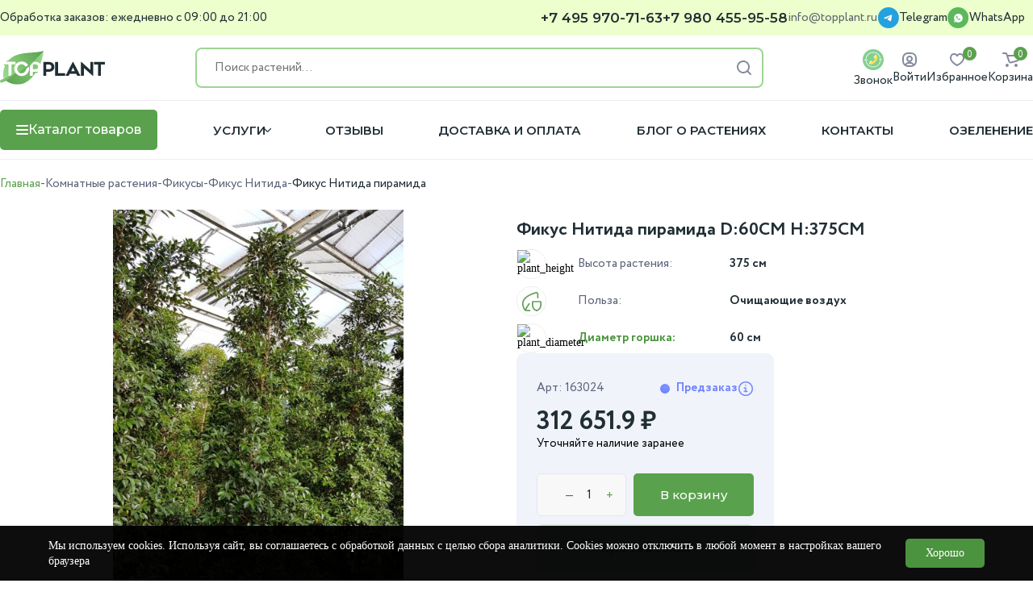

--- FILE ---
content_type: text/html; charset=UTF-8
request_url: https://topplant.ru/komnatnyie-rasteniya/fikusyi/nitida/fikus-nitida-piramida-d60sm-h375sm
body_size: 23452
content:
<!DOCTYPE html>
<html prefix="og: http://ogp.me/ns#" lang="ru">
<head>
    <script>window.dataLayer = window.dataLayer || [];</script>
    <meta charset="UTF-8">
    <base href="https://topplant.ru/">
            <title>Фикус Нитида пирамида D:60СМ H:375СМ купить в Москве с доставкой </title>
        <meta name="description" content="Купить недорого Фикус Нитида пирамида D:60СМ H:375СМ по цене от 312 651.9 в интернет-магазине Topplant.ru Большой ассортимент живых цветов в горшках.">
        <link rel="shortcut icon" type="image/x-icon" href="/assets/templates/assets/images/favicon.png"/>
    <link rel="icon" type="image/svg+xml" href="/assets/templates/assets/images/favicon.svg"/>
    <meta property="og:title" content="Фикус Нитида пирамида D:60СМ H:375СМ">
    <meta property="og:type" content="website">
    <meta property="og:image" content="https://topplant.ru/assets/images/products/2622/fikus-nitida-piramida-60-375.jpg">
    <meta property="og:url" content="https://topplant.ru/komnatnyie-rasteniya/fikusyi/nitida/fikus-nitida-piramida-d60sm-h375sm">
    <meta property="og:description" content="Заказать живые домашнее цветы, растения и деревья в Москве по лучшим ценам ☘ topplant.ru ☘ Согласование растения по фото перед отправкой. ✅ Бесплатная доставка. ✅ Актуальные и низкие цены. ✅ Консультация по любым вопросам.">
    <meta property="og:site_name" content="TopPlant.ru ">
    <meta property="og:locale" content="ru_RU">
    
    
    
    
    <meta name="viewport" content="width=device-width, initial-scale=1.0, maximum-scale=1.0, user-scalable=0">
            <link rel="canonical" href='https://topplant.ru/komnatnyie-rasteniya/fikusyi/nitida/fikus-nitida-piramida-d60sm-h375sm'>
                <meta name="robots" content="index, follow" />
        
    <link rel="stylesheet" href="assets/theme/fonts/Circe/stylesheet.css">
    <link href="https://fonts.googleapis.com/css2?family=Montserrat:wght@400;500;600;700&display=swap" rel="stylesheet">

    <link rel="stylesheet" href="assets/theme/css/swiper-bundle.min.css" />
    <link rel="stylesheet" href="assets/theme/css/fancybox.css">
    <link rel="stylesheet" href="/assets/theme/css/style.css?v=9a3cbe723a83b3e2d62ad7ac56a9a726">
    <link rel="stylesheet" href="/assets/theme/css/media.css?v=116ac1393198c4094478e8c448c3e24e">
                        
    <link rel="stylesheet" href="assets/theme/css/item.css?v=8600a46746e58e3e7d090f847d5168ea">

<link rel="stylesheet" href="/assets/components/minishop2/css/web/lib/jquery.jgrowl.min.css" type="text/css" />
<script>miniShop2Config = {"close_all_message":"\u0437\u0430\u043a\u0440\u044b\u0442\u044c \u0432\u0441\u0435","cssUrl":"\/assets\/components\/minishop2\/css\/web\/","jsUrl":"\/assets\/components\/minishop2\/js\/web\/","actionUrl":"\/assets\/components\/minishop2\/action.php","ctx":"web","price_format":[2,"."," "],"price_format_no_zeros":true,"weight_format":[3,"."," "],"weight_format_no_zeros":true};</script>
<link rel="stylesheet" href="/assets/components/ajaxform/css/default.css" type="text/css" />
<link rel="stylesheet" href="/assets/components/office/css/main/default.css" type="text/css" />
<script type="text/javascript">OfficeConfig={"cssUrl":"\/assets\/components\/office\/css\/","jsUrl":"\/assets\/components\/office\/js\/","actionUrl":"\/assets\/components\/office\/action.php","close_all_message":"\u0437\u0430\u043a\u0440\u044b\u0442\u044c \u0432\u0441\u0435","pageId":2622,"csrf":"d6b9f05c38d8fd9b121cd1841b2fc030"};</script>
<script type="text/javascript">QuickViewConfig={"actionUrl":"\/assets\/components\/quickview\/action.php","ctx":"web","version":"2.2.2-beta"};</script>

		<script type="text/javascript">
			if (typeof mse2Config == "undefined") {mse2Config = {"cssUrl":"\/assets\/components\/msearch2\/css\/web\/","jsUrl":"\/assets\/components\/msearch2\/js\/web\/","actionUrl":"\/assets\/components\/msearch2\/action.php"};}
			if (typeof mse2FormConfig == "undefined") {mse2FormConfig = {};}
			mse2FormConfig["1e4752e29df00a8db6ffbc91e024e21392826f0a"] = {"autocomplete":"results","queryVar":"query","minQuery":3,"pageId":25};
		</script>
<script type="text/javascript">msOptionsPriceConfig={"assetsBaseUrl":"\/assets\/","assetsUrl":"\/assets\/components\/msoptionsprice\/","actionUrl":"\/assets\/components\/msoptionsprice\/action.php","allow_zero_cost":false,"allow_zero_old_cost":true,"allow_zero_mass":false,"allow_zero_article":false,"allow_zero_count":false,"allow_remains":false,"miniShop2":{"version":"2.9.3-pl"},"ctx":"web","version":"2.5.22-beta"};</script>
<link rel="stylesheet" href="/assets/components/msoneclick/css/web/default.css?v=ff73bd43" type="text/css" />
<script type="text/javascript">
		msOneClick = {};
		msOneClickConfig = {"assetsUrl":"\/assets\/components\/msoneclick\/","cssUrl":"\/assets\/components\/msoneclick\/css\/","jsUrl":"\/assets\/components\/msoneclick\/js\/","imagesUrl":"\/assets\/components\/msoneclick\/images\/","connectorUrl":"\/assets\/components\/msoneclick\/connector.php","actionUrl":"\/assets\/components\/msoneclick\/action.php","corePath":"\/var\/www\/topplant_ru_usr\/data\/www\/topplant.ru\/core\/components\/msoneclick\/","controllersPath":"\/var\/www\/topplant_ru_usr\/data\/www\/topplant.ru\/core\/components\/msoneclick\/controllers\/","modelPath":"\/var\/www\/topplant_ru_usr\/data\/www\/topplant.ru\/core\/components\/msoneclick\/model\/","chunksPath":"\/var\/www\/topplant_ru_usr\/data\/www\/topplant.ru\/core\/components\/msoneclick\/elements\/chunks\/","templatesPath":"\/var\/www\/topplant_ru_usr\/data\/www\/topplant.ru\/core\/components\/msoneclick\/elements\/templates\/","chunkSuffix":".chunk.tpl","snippetsPath":"\/var\/www\/topplant_ru_usr\/data\/www\/topplant.ru\/core\/components\/msoneclick\/elements\/snippets\/","processorsPath":"\/var\/www\/topplant_ru_usr\/data\/www\/topplant.ru\/core\/components\/msoneclick\/processors\/","captchaPath":"\/assets\/components\/msoneclick\/captcha\/image.php","base64_encode":false,"default_images":"\/assets\/components\/minishop2\/img\/web\/ms2_small.png","email_method_mail":"","enable_captcha":false,"field_required_class":"msoc_field__required","method":"MS","prefix_enabled":false,"returnForm":false,"selector":"oneClick","tplBtn":"tpl.msoneclick_btn","tplForm":"tpl.msoneclick.form-custom","tplMAILmessage":"tpl.msoneclick.email.message","tplModal":"msoneclick_modal.tpl","tplSendSuccess":"tpl.msoneclick.send","id":2622,"create_order":"MS","delivery":4,"show_loader":0,"required_fields":"receiver,phone","ctx":"web","pageId":2622,"close_all_message":"\u0417\u0430\u043a\u0440\u044b\u0442\u044c \u0441\u043e\u043e\u0431\u0449\u0435\u043d\u0438\u0435","framework":"default","mask_phone":true,"mask_phone_format":"+9 (999) 999-9999","copy_count":true};

</script>

		<script type="text/javascript">
			if (typeof mse2Config == "undefined") {mse2Config = {"cssUrl":"\/assets\/components\/msearch2\/css\/web\/","jsUrl":"\/assets\/components\/msearch2\/js\/web\/","actionUrl":"\/assets\/components\/msearch2\/action.php"};}
			if (typeof mse2FormConfig == "undefined") {mse2FormConfig = {};}
			mse2FormConfig["3427370d8c1c775621c0c6b36fe9dc633a4ae50a"] = {"autocomplete":"results","queryVar":"query","minQuery":3,"pageId":25};
		</script>
<script type="text/javascript">OfficeConfig={"cssUrl":"\/assets\/components\/office\/css\/","jsUrl":"\/assets\/components\/office\/js\/","actionUrl":"\/assets\/components\/office\/action.php","close_all_message":"\u0437\u0430\u043a\u0440\u044b\u0442\u044c \u0432\u0441\u0435","pageId":2622,"csrf":"bc63ebebd47c05058069688c1dfb9cc9"};</script>
<link rel="stylesheet" href="/assets/components/office/css/auth/default.css" type="text/css" />
</head>

<body>
        

    <div class="wrapper">
                <header class="header pc">
            <div class="header-up">
                <div class="container">
                    <div class="header-body">
                        <div class="header-info">Обработка заказов: ежедневно с 09:00 до 21:00</div>
                        <ul class="header-media">
                            <li><a href="tel:+74959707163" rel="nofollow" class="header-link">+7 495 970-71-63</a></li>
                                                            <li><a href="tel:+79804559558" rel="nofollow" class="header-link">+7 980 455-95-58</a></li>
                                                        <li><a href="mailto:info@topplant.ru" class="header-link header-mail">info@topplant.ru</a></li>
                                                            <li>
                                    <a href="https://t.me/topplantonline" class="header-telegram" target="_blank" rel="nofollow">
                                        <img class="lazy" data-src="assets/theme/img/media/tg.svg" alt="Telegram">
                                        <span>Telegram</span>
                                    </a>
                                </li>
                                                                                             <li><a href="https://wa.me/79919460530?text=%D0%97%D0%B4%D1%80%D0%B0%D0%B2%D1%81%D1%82%D0%B2%D1%83%D0%B9%D1%82%D0%B5!" class="header-telegram" target="_blank" rel="nofollow">
                                        <img class="lazy" src="assets/theme/img/media/wa.svg" alt="whatsapp">
                                             <span>WhatsApp</span>
                                             </a>
                                    </li>
                                                        </ul>
                    </div>
                </div>
            </div>
            <div class="header-mid">
                <div class="container">
                    <div class="header-mid-body">
                                                    <a href="/" class="header-logo">
                                <img class="img-logo" src="assets/theme/img/logo.svg" alt="TopPlant">
                            </a>
                        <form data-key="1e4752e29df00a8db6ffbc91e024e21392826f0a" action="search" method="get" class="header-form msearch2" id="mse2_form_desktop">
    <div class="header-form-body">
        <!-- Ваш кастомный HTML-код формы -->
        <input type="text" name="query" id="mse2_query" class="header-input header-search-input" placeholder="Поиск растений..." value="" autocomplete="off">
        <button type="submit" class="header-search-btn">
            <img class="img-svg" src="assets/theme/img/header/search.svg" alt="Найти">
        </button>
        <!-- Контейнер для популярных запросов (если нужен) -->
        <div id="popular-queries" class="popular-queries-box">
            <div class="prepare_result">фикус</div>
<div class="prepare_result">сансевиерия</div>
<div class="prepare_result">замиокулькас</div>
<div class="prepare_result">драцена</div>
<div class="prepare_result">аглаонема</div>
<div class="prepare_result">монстера</div>
<div class="prepare_result">стрелиция</div>
<div class="prepare_result">калатея</div>
<div class="prepare_result">антуриум</div>
<div class="prepare_result">спатифиллум</div>        </div>
    </div>
</form>                        <ul class="header-list">
                                 <li>
                                     <a href="javascript:void(null);" class="header-link" data-micromodal-trigger="callback" data-title="Заказать звонок">
                                        <img class="img-svg" src="assets/theme/img/header/callme.svg" alt="Заказать звонок">
                                        <span>Звонок</span>
                                    </a>
                                    </li>
                            <li>
                                                                    <a href="javascript:void(null);" class="header-link" data-micromodal-trigger="enter">
                                        <img class="img-svg" src="assets/theme/img/header/profile.svg" alt="Личный кабинет">
                                        <span>Войти</span>
                                    </a>
                                                            </li>
                            <li>
                                <a href="izbrannoe" class="myfavorites-counter header-link header-fav" target="_blank" data-cf-cache-status="bypass" data-myfavorites-counter="default">
    <div class="quantity">
        <span class="counter-value" data-value>0</span>
    </div>
    <img class="img-svg" src="assets/theme/img/header/favourite.svg">
    <span>Избранное</span>
</a>                            </li>
                            <li>
                                <a href="cart" class="header-link header-cart " id="msMiniCart">
    <div class="quantity">
        <span class="ms2_total_count">0</span>
    </div>
    <img class="img-svg" src="assets/theme/img/header/cart.svg">
    <span>Корзина</span>
</a>                            </li>
                        </ul>
                    </div>
                </div>
            </div>
            <div class="header-down">
                <div class="container">
                    <nav class="header-menu">
                        <ul>
                            <li>
                                <div class="header-catalog-btn btn" id="catalog">
                                    <div class="burger catalog-burger">
                                        <span></span>
                                    </div>
                                    <div class="header-catalog-span">Каталог товаров</div>
                                </div>
                            </li>
                            <li class="header-drop">
                                <a class="header-link m-link">Услуги</a> 
                                <img class="img-svg" src="assets/theme/img/header/arrow.svg">
                                <div class="header-drop-menu"><a href="uslugi/peresadka-rastenij/" class="header-link">Пересадка растений</a><a href="uslugi/ozelenenie-ofisov/" class="header-link">Озеленение офисов</a><a href="uslugi/ozelenenie-doma" class="header-link">Озеленение дома</a><a href="uslugi/uxod-za-rasteniyami" class="header-link">Обслуживание растений</a><a href="uslugi/ozelenenie-torgovyix-czentrov" class="header-link">Озеленение торговых центров </a></div>                            </li>
                             <li><a href="otzivy/" class="header-link m-link">Отзывы</a></li>
                            <li><a href="dostavka-i-oplata" class="header-link m-link">Доставка и оплата</a></li>
                            <li><a href="blog/" class="header-link m-link">Блог о растениях</a></li>
                            <li><a href="contacts" class="header-link m-link">Контакты</a></li>
                            <li><a href="uslugi/ozelenenie-ofisov/" class="header-link m-link green">Озеленение</a></li>
                        </ul>
                    </nav>
                </div>
            </div>
            <div class="catalog-menu">
                <div class="container">
                    <div class="catalog-body">
                        <ul class="catalog-item-f"></ul>
                        <ul class="catalog-item-s"></ul>
                        <ul class="catalog-item-t"></ul>
                    </div>
                </div>
            </div>
        </header>
        <header class="header header-mobile">
            <div class="container">
                <div class="header-body">
                    <div class="header-burgerblock">
                        <div class="header-burger burger" id="header-burger">
                            <span></span>
                        </div>
                    </div>
                                            <a href="/" class="header-logo">
                            <img class="lazy logo-mobile" src="assets/theme/img/logo.svg" alt="TopPlant">
                        </a>
                                        <div class="header-iconblock">
                         
                    
                                                    <a href="javascript:void(null);" class="nav-item"  data-micromodal-trigger="enter">
                                <div class="nav-item-image">
                                    <img src="assets/theme/img/fixed-modal/account.svg" class="img-svg">
                                </div>
                                
                           </a>
                        

                        <a href="javascript:void(null);" class="header-link" data-micromodal-trigger="callback" data-title="Заказать звонок!">
                        <img class="img-svg" src="assets/theme/img/header/callme.svg">
                      
                    </a>
                    </div>
                </div>
             
                <div class="header-menu">
                    <div class="header-menu-logoblock">
                        <div class="header-menu-title" data-default-title="Меню">
                            Меню
                        </div>
                        <div class="header-menu-exit exit"></div>
                    </div>
                    
                    <ul class="header-list">
                        <li class="menu">
    <div class="menu-nav">
        <a href="komnatnyie-rasteniya/" class="menu-link">
                            <img class="img-svg menu-icon" src="assets/theme/img/catalog-menu/01.svg">
                        Комнатные растения        </a>
                    <span class="arrow-link" data-id="7" data-level="1">
                <img class="lazy" data-src="assets/theme/img/header/arrow.svg" alt="arrow">
            </span>
            </div>
    <ul class="sub-menu menu_7">
        
    </ul>
</li>
<li class="menu">
    <div class="menu-nav">
        <a href="rasteniya-v-kashpo/" class="menu-link">
                            <img class="img-svg menu-icon" src="assets/theme/img/catalog-menu/05.svg">
                        Готовые композиции        </a>
                    <span class="arrow-link" data-id="34" data-level="1">
                <img class="lazy" data-src="assets/theme/img/header/arrow.svg" alt="arrow">
            </span>
            </div>
    <ul class="sub-menu menu_34">
        
    </ul>
</li>
<li class="menu">
    <div class="menu-nav">
        <a href="gorshki-i-kashpo/" class="menu-link">
                            <img class="img-svg menu-icon" src="assets/theme/img/catalog-menu/04.svg">
                        Горшки и кашпо        </a>
                    <span class="arrow-link" data-id="26" data-level="1">
                <img class="lazy" data-src="assets/theme/img/header/arrow.svg" alt="arrow">
            </span>
            </div>
    <ul class="sub-menu menu_26">
        
    </ul>
</li>
<li class="menu">
    <div class="menu-nav">
        <a href="grunt-i-udobreniya/" class="menu-link">
                            <img class="img-svg menu-icon" src="assets/theme/img/catalog-menu/02.svg">
                        Грунт и удобрения        </a>
                    <span class="arrow-link" data-id="32" data-level="1">
                <img class="lazy" data-src="assets/theme/img/header/arrow.svg" alt="arrow">
            </span>
            </div>
    <ul class="sub-menu menu_32">
        
    </ul>
</li>
<li class="menu">
    <div class="menu-nav">
        <a href="komplekty-rasteniy/" class="menu-link">
                            <img class="img-svg menu-icon" src="assets/theme/img/catalog-menu/07.svg">
                        Комплекты растений        </a>
            </div>
    <ul class="sub-menu menu_4224">
        
    </ul>
</li>
<li class="menu">
    <div class="menu-nav">
        <a href="rasteniya-dlya-ofisa/" class="menu-link">
                            <img class="img-svg menu-icon" src="assets/theme/img/catalog-menu/office.svg">
                        Растения для офиса        </a>
            </div>
    <ul class="sub-menu menu_3919">
        
    </ul>
</li>
<li class="menu">
    <div class="menu-nav">
        <a href="v-shourume/" class="menu-link">
                            <img class="img-svg menu-icon" src="assets/theme/img/catalog-menu/09.svg">
                        В Шоуруме        </a>
            </div>
    <ul class="sub-menu menu_4241">
        
    </ul>
</li>
<li class="menu">
    <div class="menu-nav">
        <a href="uczenka/" class="menu-link">
                        Уценка        </a>
            </div>
    <ul class="sub-menu menu_4367">
        
    </ul>
</li>
<li class="menu">
    <div class="menu-nav">
        <a href="aksessuary/" class="menu-link">
                        Аксессуары для растений        </a>
            </div>
    <ul class="sub-menu menu_4511">
        
    </ul>
</li>                    <li class="menu">
                        <div class="menu-nav">
                                                                                    <a href="https://topplant.ru/komnatnyie-rasteniya/">
                                 <span>Подборки растений</span>
                            </a>
                            <span class="arrow-link" data-id="4219" data-level="1">
                                <img class="lazy" data-src="assets/theme/img/header/arrow.svg" alt="arrow">
                            </span>
                        </div>
                        <ul class="sub-menu menu_4219">
                            <li class="menu">
                                        <div class="menu-nav">
                                            <a href="collection/tenevyinoslivyie/">
                                                <span>Теневыносливые</span>
                                            </a>
                                        </div>
                                    </li>
<li class="menu">
                                        <div class="menu-nav">
                                            <a href="collection/big-plants/">
                                                <span>Крупномерные растения</span>
                                            </a>
                                        </div>
                                    </li>
<li class="menu">
                                        <div class="menu-nav">
                                            <a href="collection/neprixotlivyie/">
                                                <span>Неприхотливые растения</span>
                                            </a>
                                        </div>
                                    </li>
<li class="menu">
                                        <div class="menu-nav">
                                            <a href="https://topplant.ru/komnatnyie-rasteniya/polza-bezopasnyie-dlya-zhivotnyix">
                                                <span>Безопасные для животных</span>
                                            </a>
                                        </div>
                                    </li>
<li class="menu">
                                        <div class="menu-nav">
                                            <a href="https://topplant.ru/komnatnyie-rasteniya/polza-ochishhayushhij-vozdux">
                                                <span>Очищающие воздух</span>
                                            </a>
                                        </div>
                                    </li>                        </ul>
                    </li>
                        <li class="menu services">
                            <div class="menu-nav">
                                <a href="uslugi/">
                                     <img src="assets/theme/img/service.svg" alt=""><span>Услуги</span>
                                </a>
                                <span class="arrow-link" data-id="422" data-level="1">
                                    <img class="lazy" data-src="assets/theme/img/header/arrow.svg" alt="arrow">
                                </span>
                            </div>
                            <ul class="sub-menu">
                                <li class="menu">
                                            <div class="menu-nav">
                                                <a href="uslugi/ozelenenie-doma">
                                                    <span>Озеленение дома</span>
                                                </a>
                                            </div>
                                        </li>
<li class="menu">
                                            <div class="menu-nav">
                                                <a href="uslugi/ozelenenie-torgovyix-czentrov">
                                                    <span>Озеленение торговых центров </span>
                                                </a>
                                            </div>
                                        </li>
<li class="menu">
                                            <div class="menu-nav">
                                                <a href="uslugi/uxod-za-rasteniyami">
                                                    <span>Обслуживание растений</span>
                                                </a>
                                            </div>
                                        </li>
<li class="menu">
                                            <div class="menu-nav">
                                                <a href="uslugi/ozelenenie-ofisov/">
                                                    <span>Озеленение офисов</span>
                                                </a>
                                            </div>
                                        </li>
<li class="menu">
                                            <div class="menu-nav">
                                                <a href="uslugi/peresadka-rastenij/">
                                                    <span>Пересадка растений</span>
                                                </a>
                                            </div>
                                        </li>                            </ul>
                        </li>
                       
                        <li><a href="dostavka-i-oplata">Доставка и оплата</a></li>
                        <li><a href="otzivy/">Отзывы</a></li>
                        <li><a href="blog/">Блог</a></li>
                        <li><a href="contacts">Контакты</a></li>
                        <li><a href="o-nas">О нас</a></li>
                        <li><a href="vakansii">Вакансии</a></li> 
                    </ul>
                    <ul class="header-use-list">
                        <li>
                            <div class="info">
                                                                    <img class="lazy" data-src="assets/theme/img/header/profile.svg" alt="profile">
                                    <a href="javascript:void(null);" class="header-enter" data-micromodal-trigger="enter">
                                        Войти
                                    </a>
                                                            </div>
                        </li>
                        <li>
                            <a href="izbrannoe" class="myfavorites-counter" target="_blank" data-cf-cache-status="bypass" data-myfavorites-counter="default">
    <div class="info">
         <img class="lazy" data-src="assets/theme/img/header/favourite.svg" alt="favourite">
         <span>Избранное</span>
    </div>
    <div class="header-active-item">
        <span class="counter-value" data-value>0</span>
    </div>
</a>                        </li>
                        
                        <li  id="msMiniCart" class="">
    <div class="info">
        <img loading="lazy" src="assets/theme/img/header/cart.svg" alt="">
        <a href="cart">Корзина</a>
    </div>
    <div class="header-active-item">
        <span class="ms2_total_count">0</span>
    </div>
</li>                    </ul>
                    <div class="header-menu-info">
                        <a href="tel:+74959707163" class="header-info-phone">+7 495 970-71-63</a>
                                                    <a href="tel:+79804559558" class="header-info-phone">+7 980 455-95-58</a>
                                               
                        <a href="mailto:info@topplant.ru" class="header-info-mail">info@topplant.ru</a>
                        <div class="header-info-location">
                            Москва, ул.Нижегородская 76к1                        </div>
                        <div class="header-info-time">
                            Прием заказов: ежедневно с 09:00 до 21:00
                        </div>
                    </div>
                </div>

            </div>
        </header>

<nav class="fixed-modal mobile">
    <div class="cont">
        <div class="nav-body">
            <div class="nav-item">
           
 <a href="javascript:void(null);" data-micromodal-trigger="search">
                <div class="nav-item-image">
                    <img src="assets/theme/img/fixed-modal/search.svg" class="img-svg" alt="search">
                </div>
                <span class="nav-item-span">Поиск</span>
            </a>
            </div>
            <div class="nav-item">
            <a href="izbrannoe" >
                <a href="izbrannoe" class="myfavorites-counter header-link header-fav" target="_blank" data-cf-cache-status="bypass" data-myfavorites-counter="default">
    <div class="quantity">
        <span class="counter-value" data-value>0</span>
    </div>
    <img class="img-svg" src="assets/theme/img/header/favourite.svg">
</a>                <span class="nav-item-span">Избранное</span>
            </a>
                        </div>
                        <div class="nav-item">
            <a href="javascript:void(null);"  id="catalog-trigger">
                <div class="nav-item-image">
                    <div class="header-burger burger" id="additional-burger">
                        <span></span>
                    </div>
                </div>
                <span class="nav-item-span">Каталог</span>
            </a>
</div>
            <div class="nav-item">
            <a href="cart" class="header-link header-cart " id="msMiniCart">
    <div class="quantity">
        <span class="ms2_total_count">0</span>
    </div>
    <img class="img-svg" src="assets/theme/img/header/cart.svg">
</a>                <span class="nav-item-span">Корзина</span>
            
                        </div>
                        <div class="nav-item">
            <a href="tel:+7 495 970-71-63" >
                <div class="nav-item-image">
                    <img src="assets/theme/img/fixed-modal/phone-call-bold.svg" class="img-svg" alt="phone">
                </div>
                <span class="nav-item-span">Звонок</span>
            </a>
            </div>
        </div>
    </div>
</nav>
      
        

                 <div class="breadcrumps" itemscope itemtype="http://schema.org/BreadcrumbList">
            <div class="container">
                <div class="breadcrumps-body"><a href="/" class="breadcrmps-item" itemprop="itemListElement" itemscope itemtype="http://schema.org/ListItem">
            Главная            <meta itemprop="item" content="https://topplant.ru/">
            <meta itemprop="position" content="1" />
            <meta itemprop="name" content="Главная" />
            <meta itemprop="link" content="https://topplant.ru/" />
        </a><span>-</span><a href="komnatnyie-rasteniya/" class="breadcrmps-item" itemprop="itemListElement" itemscope itemtype="http://schema.org/ListItem"> 
            Комнатные растения            <meta itemprop="item" content="https://topplant.ru/komnatnyie-rasteniya/">
            <meta itemprop="position" content="2" />
            <meta itemprop="name" content="Комнатные растения" />
            <meta itemprop="link" content="https://topplant.ru/komnatnyie-rasteniya/" />
        </a><span>-</span><a href="komnatnyie-rasteniya/fikusyi/" class="breadcrmps-item" itemprop="itemListElement" itemscope itemtype="http://schema.org/ListItem"> 
            Фикусы            <meta itemprop="item" content="https://topplant.ru/komnatnyie-rasteniya/fikusyi/">
            <meta itemprop="position" content="3" />
            <meta itemprop="name" content="Фикусы" />
            <meta itemprop="link" content="https://topplant.ru/komnatnyie-rasteniya/fikusyi/" />
        </a><span>-</span><a href="komnatnyie-rasteniya/fikusyi/nitida/" class="breadcrmps-item" itemprop="itemListElement" itemscope itemtype="http://schema.org/ListItem"> 
            Фикус Нитида            <meta itemprop="item" content="https://topplant.ru/komnatnyie-rasteniya/fikusyi/nitida/">
            <meta itemprop="position" content="4" />
            <meta itemprop="name" content="Фикус Нитида" />
            <meta itemprop="link" content="https://topplant.ru/komnatnyie-rasteniya/fikusyi/nitida/" />
        </a><span>-</span><a class="breadcrmps-item" itemprop="item" itemprop="itemListElement" itemscope itemtype="http://schema.org/ListItem">
            Фикус Нитида пирамида            <meta itemprop="item" content="https://topplant.ru/komnatnyie-rasteniya/fikusyi/nitida/fikus-nitida-piramida-d60sm-h375sm">
            <meta itemprop="position" content="5" />
            <meta itemprop="name" content="Фикус Нитида пирамида" />
        </a></div>
            </div>
        </div>        <main class="content-block">
        
            <section class="item" itemscope itemtype="https://schema.org/Product">
                <meta itemprop="sku" content="163024">
                <meta itemprop="name" content="Фикус Нитида пирамида D:60СМ H:375СМ ">
                <meta itemprop="description" content="">
                
                <div class="container">
                    <div class="item-body">
                        
                        <div class="item-gallery action swiper-gallery">
                                                                                        <div class="item-gallery-main-image">
        <div class="swiper swiper-container">
            <div class="swiper-wrapper">
                                    <div class="swiper-slide">
                        <a href="/assets/images/products/2622/fikus-nitida-piramida-60-375.jpg" data-fancybox="gallery">
                            <img src="/assets/images/products/2622/fikus-nitida-piramida-60-375.jpg" alt="Фикус Нитида Пирамида 60 375_0" itemprop="image">
                        </a>
                    </div>
                                            </div>
        </div>
    </div>
<div class="item-gallery-swiper">
    <div class="swiper swiper-container">
       
        <div class="swiper-wrapper">
                            <div class="swiper-slide">
                    <img src="/assets/images/products/2622/fikus-nitida-piramida-60-375.jpg" alt="Фикус Нитида Пирамида 60 375">
                </div>
                                </div>
       
    </div>
</div>

    
                        
                                                                                                                                                                        
                        
                        </div>
                        <div class="infoblock-and-tags">
                            <form class="ms2_form msoptionsprice-product" method="post" itemtype="http://schema.org/AggregateOffer" itemprop="offers" itemscope>
							    <input type="hidden" name="id" value="2622"/>
                                <input type="hidden" name="mssetincart_set" value="2622">
                                
                                <meta itemprop="category" content="Фикус Нитида">
                                <meta itemprop="offerCount" content="1">
                                <meta itemprop="price" content="312651.9">
                                <meta itemprop="lowPrice" content="312651.9">
                                <meta itemprop="priceCurrency" content="RUR">
                                <link itemprop="availability" href="https://schema.org/InStock"/>
                                
                                <div class="infoblock">
                                    <div class="item-info">
                                        <div class="">
                                            <h1 class="item-info-name">Фикус Нитида пирамида D:60СМ H:375СМ</h1>
                                        </div>

                                        
                                        
<input type="hidden" name="options[]" value="">



                                        
                                                                                    
            <div class="item-info-body">
            <div class="image">
                <img src="/assets/theme/img/item/chars/plant_height.svg" alt="plant_height">
            </div>
            <div class="name">Высота растения:</div>
                            <div class="value">375 см</div>
                    </div>
        
            <div class="item-info-body">
            <div class="image">
                <img src="/assets/theme/img/item/chars/polza.svg" alt="polza">
            </div>
            <div class="name">Польза:</div>
                            <div class="value">Очищающие воздух </div>
                    </div>
        
            <div class="item-info-body">
            <div class="image">
                <img src="/assets/theme/img/item/chars/plant_diameter.svg" alt="plant_diameter">
            </div>
            <div class="name">Диаметр горшка:</div>
                            <div class="value">60 см</div>
                    </div>
                                            

                                        
                                                                                
                                                                                
                                                                                
                                        
                                    </div>
                                    <div class="item-card ">
                                        <div class="card-titleblock">
                                                                                            <div class="card-article">Арт: 163024</div>
                                                                                                                                      <div class="card-status pre-store"><a href="o-predzakazax">Предзаказ <span class="info-icon"><svg xmlns="http://www.w3.org/2000/svg" width="16" height="16" viewBox="0 0 24 24"><g fill="none" stroke="currentColor" stroke-width="2"><circle cx="12" cy="12" r="10"/><path stroke-linecap="round" d="M12 7h.01"/><path stroke-linecap="round" stroke-linejoin="round" d="M10 11h2v5m-2 0h4"/></g></svg></span></a></div>
                                                                                    </div>
                                        <div class="card-priceblock">
                                                                               <div class="now"><span class="ms2_price">312 651.9</span> ₽</div>
                                                                                    </div>
                                             <div class="availability-warning">Уточняйте наличие заранее</div>
        
                                                                                                                        
                                       
                                       
                                       
                                                                                    <div class="card-btnblock">
                                                <div class="cart-quantity-block white-button-group">
                                                    <div class="countButton add" data-add="plus">+</div>
                                                    <input type="number" data-step="1" name="count" data-min="1" min="1" value="1" class="cart-q" value="1">
                                                    <div class="countButton subtract" data-add="minus">—</div>
                                                </div>
                                                <button type="submit" class="btn card-btn" name="ms2_action" value="cart/add">В корзину</button>
                                            </div>
                                            
                                            <a href="komnatnyie-rasteniya/fikusyi/nitida/fikus-nitida-piramida-d60sm-h375sm#" class="oneClick one-click card-btn-click btn" data-hash="2ea52e2bba28036ecbf49c1a8b616077" data-product="2622">Купить в 1 клик</a> 
                                                                                
                                        
                                        <div class="moble-flex-btnblock">
                                            <a href="javascript:void(null);" class="myfavorites-btn card-btn-like btn"
   data-cf-cache-status="bypass"
   data-myfavorites="2622"
   data-list="default"         title="Добавить в избранное"
   aria-label="Добавить в избранное"
   onclick="handleFavoriteClick(event)"
>
    <span onclick="oneClickButton(event)"><img class="img-svg" src="assets/theme/img/header/favourite.svg"><span> Добавить в избранное</span></span>
</a>                                          
                                        </div>
                                        
                                    <div class="item-rew item-rew-custom">  <div class="star">
                                    <svg width="17" height="16" viewBox="0 0 17 16" fill="none" xmlns="http://www.w3.org/2000/svg">
                                    <path d="M8.59997 13.0567L4.72663 15.39C4.55552 15.4989 4.37663 15.5456 4.18997 15.53C4.0033 15.5145 3.83997 15.4522 3.69997 15.3434C3.55997 15.2345 3.45108 15.0985 3.3733 14.9355C3.29552 14.7718 3.27997 14.5889 3.32663 14.3867L4.3533 9.97669L0.923301 7.01335C0.767746 6.87335 0.670679 6.71375 0.632101 6.53455C0.592901 6.35598 0.604412 6.18113 0.666635 6.01002C0.728857 5.83891 0.82219 5.69891 0.946635 5.59002C1.07108 5.48113 1.24219 5.41113 1.45997 5.38002L5.98663 4.98335L7.73663 0.83002C7.81441 0.643353 7.93512 0.503353 8.09877 0.41002C8.26179 0.316686 8.42886 0.27002 8.59997 0.27002C8.77108 0.27002 8.93846 0.316686 9.1021 0.41002C9.26512 0.503353 9.38552 0.643353 9.4633 0.83002L11.2133 4.98335L15.74 5.38002C15.9577 5.41113 16.1289 5.48113 16.2533 5.59002C16.3777 5.69891 16.4711 5.83891 16.5333 6.01002C16.5955 6.18113 16.6073 6.35598 16.5688 6.53455C16.5296 6.71375 16.4322 6.87335 16.2766 7.01335L12.8466 9.97669L13.8733 14.3867C13.92 14.5889 13.9044 14.7718 13.8266 14.9355C13.7489 15.0985 13.64 15.2345 13.5 15.3434C13.36 15.4522 13.1966 15.5145 13.01 15.53C12.8233 15.5456 12.6444 15.4989 12.4733 15.39L8.59997 13.0567Z" fill="#FFCA2C"></path></svg></div>
                                     <div class="star">5.0</div> <div class="star"> <a href="otzivy/" class="discount">Отзывы о нас</a></div></div>    
                                    
        	<div class="delivertab">
        <div class="deliver-tab-row">
            <div>В пределах МКАД</div>
            <div>690₽</div>
        </div>
        <div class="deliver-tab-row">
            <div>За пределы МКАД</div>
            <div>690₽ + 40₽/км</div>
        </div>
        <div class="deliver-tab-row">
            <div>В пределах МКАД <strong>в день заказа</strong></div>
            <div>1000₽</div>
        </div>
        <div class="deliver-tab-row">
            <div>Самовывоз</div>
            <div>0₽</div>
        </div>


</div>
                <div class="deliver">
            <a href="dostavka-i-oplata" class="discount">Все условия доставки и в регионы</a>

        </div>
    
 


                                    </div>
                                    
                                  
                                  
                             
                            
                            
                            
                            
                         </div>
                                <div class="tags">
                                    <div class="tags-item">
                                                                                <ul class="tags-item-body">
                                            <li class="name">Категории</li>
                                            
                                                                                                                                                                                                                                                                            
                                                                                            <li><a href="komnatnyie-rasteniya/fikusyi/nitida/">Фикус Нитида</a></li>
                                                                                        
                                                                                            <li><a href="collection/big-plants/">Крупномерные растения</a></li>
                                                                                    </ul>
                                    </div>
                                    


                                 </div>
                            </form>
                        </div>
                    </div>                      
                </div>


 
            </section>
            
            





    
                                            
    
                



    <div class="showblock" id="relevant">
        <div class="container">
            <h2 class="showblock-title title">Похожие товары</h2>
            <div class="showblock-swiper swiper">
                <div class="swiper-wrapper">
                    <div class="swiper-slide showblock-item heat " itemscope itemtype="https://schema.org/Product">
    <meta itemprop="sku" content="163014">
    <meta itemprop="name" content="Фикус Нитида разветвлённый D:85СМ H:375СМ ">
    <meta itemprop="description" content="Купить недорого Фикус Нитида разветвлённый D:85СМ H:375СМ по цене от 515 430 в интернет-магазине Topplant.ru Большой ассортимент живых цветов в горшках">
                <form method="post" class="ms2_form showblock-item-container" itemtype="http://schema.org/AggregateOffer" itemprop="offers" itemscope>
        <input type="hidden" name="id" value="672">
        <input type="hidden" name="count" value="1">
        <input type="hidden" name="options" value="[]">
        
        <meta itemprop="category" content="Фикус Нитида">
        <meta itemprop="offerCount" content="1">
        <meta itemprop="price" content="515430">
        <meta itemprop="lowPrice" content="515430">
        <meta itemprop="priceCurrency" content="RUR">
        <link itemprop="availability" href="https://schema.org/InStock"/>
        
        <a href="komnatnyie-rasteniya/fikusyi/nitida/fikus-nitida-razvetvlyonnyij-d85sm-h375sm" class="showblock-item-image">
            <img class="lazy" data-src="/assets/images/products/672/product/ficus-nitida-85-375-branched.jpg" alt="Фикус Нитида разветвлённый D:85СМ H:375СМ" id="672" itemprop="image">
        </a>
        <div class="showblock-item-name">
            <a href="komnatnyie-rasteniya/fikusyi/nitida/fikus-nitida-razvetvlyonnyij-d85sm-h375sm" class="showblock-item-name-hidden">
                Фикус Нитида разветвлённый D:85СМ H:375СМ             </a>
        </div>
        <div class="showblock-item-body">
                            <div class="showblock-item-widthblock">
                    <img src="assets/theme/img/showblock/icon/width.svg">
                    <span class="showblock-item-width">85 см</span>
                </div>
                                        <div class="showblock-item-heightblock">
                    <img src="assets/theme/img/showblock/icon/height.svg">
                    <span class="showblock-item-height">375 см</span>
                </div>
                    </div>
        <div class="showblock-item-price">
            <span class="price">515 430</span>
                    </div>

                                                    <div class="showblock-item-btnblock">
                             <button class="showblock-item-cart btn" type="submit" name="ms2_action" value="cart/add" onclick="ym(34967545,'reachGoal','single_add_to_cart_button'); return true;">
                    В корзину
                </button>
                        <button class="myfavorites-btn showlbock-item-fav btn"
   data-cf-cache-status="bypass"
   data-myfavorites="672"
   data-list="default"         title="Добавить в избранное"
   aria-label="Добавить в избранное"
>
    <img class="img-svg" src="assets/theme/img/showblock/icon/fav.svg">
</button>        </div>
                         
    </form>
</div>
<div class="swiper-slide showblock-item heat " itemscope itemtype="https://schema.org/Product">
    <meta itemprop="sku" content="163016">
    <meta itemprop="name" content="Фикус Нитида разветвленный D:45CM H:170CM ">
    <meta itemprop="description" content="Купить недорого Фикус Нитида разветвленный D:45CM H:170CM по цене от 48 328.2 в интернет-магазине Topplant.ru Большой ассортимент живых цветов в горшках">
                <form method="post" class="ms2_form showblock-item-container" itemtype="http://schema.org/AggregateOffer" itemprop="offers" itemscope>
        <input type="hidden" name="id" value="1048">
        <input type="hidden" name="count" value="1">
        <input type="hidden" name="options" value="[]">
        
        <meta itemprop="category" content="Фикус Нитида">
        <meta itemprop="offerCount" content="1">
        <meta itemprop="price" content="48328.2">
        <meta itemprop="lowPrice" content="48328.2">
        <meta itemprop="priceCurrency" content="RUR">
        <link itemprop="availability" href="https://schema.org/InStock"/>
        
        <a href="komnatnyie-rasteniya/fikusyi/nitida/fikus-nitida-razvetvlennyij-d45cm-h170cm" class="showblock-item-image">
            <img class="lazy" data-src="/assets/images/products/1048/product/fikus-benzhamina-nitida-razvetvlennyij-45-170.jpg" alt="Фикус Нитида разветвленный D:45CM H:170CM" id="1048" itemprop="image">
        </a>
        <div class="showblock-item-name">
            <a href="komnatnyie-rasteniya/fikusyi/nitida/fikus-nitida-razvetvlennyij-d45cm-h170cm" class="showblock-item-name-hidden">
                Фикус Нитида разветвленный D:45CM H:170CM             </a>
        </div>
        <div class="showblock-item-body">
                            <div class="showblock-item-widthblock">
                    <img src="assets/theme/img/showblock/icon/width.svg">
                    <span class="showblock-item-width">45 см</span>
                </div>
                                        <div class="showblock-item-heightblock">
                    <img src="assets/theme/img/showblock/icon/height.svg">
                    <span class="showblock-item-height">170 см</span>
                </div>
                    </div>
        <div class="showblock-item-price">
            <span class="price">48 328.2</span>
                    </div>

                                                    <div class="showblock-item-btnblock">
                             <button class="showblock-item-cart btn" type="submit" name="ms2_action" value="cart/add" onclick="ym(34967545,'reachGoal','single_add_to_cart_button'); return true;">
                    В корзину
                </button>
                        <button class="myfavorites-btn showlbock-item-fav btn"
   data-cf-cache-status="bypass"
   data-myfavorites="1048"
   data-list="default"         title="Добавить в избранное"
   aria-label="Добавить в избранное"
>
    <img class="img-svg" src="assets/theme/img/showblock/icon/fav.svg">
</button>        </div>
                         
    </form>
</div>
<div class="swiper-slide showblock-item heat " itemscope itemtype="https://schema.org/Product">
    <meta itemprop="sku" content="163009">
    <meta itemprop="name" content="Фикус Нитида переплетенный D:60СМ H:300СМ ">
    <meta itemprop="description" content="Купить недорого Фикус Нитида переплетенный D:60СМ H:300СМ по цене от 157 859.1 в интернет-магазине Topplant.ru Большой ассортимент живых цветов в горшках">
                <form method="post" class="ms2_form showblock-item-container" itemtype="http://schema.org/AggregateOffer" itemprop="offers" itemscope>
        <input type="hidden" name="id" value="667">
        <input type="hidden" name="count" value="1">
        <input type="hidden" name="options" value="[]">
        
        <meta itemprop="category" content="Фикус Нитида">
        <meta itemprop="offerCount" content="1">
        <meta itemprop="price" content="157859.1">
        <meta itemprop="lowPrice" content="157859.1">
        <meta itemprop="priceCurrency" content="RUR">
        <link itemprop="availability" href="https://schema.org/InStock"/>
        
        <a href="komnatnyie-rasteniya/fikusyi/nitida/fikus-nitida-perepletennyij-d60sm-h300sm" class="showblock-item-image">
            <img class="lazy" data-src="/assets/images/products/667/product/ficus-nitida-60-300-braided-stem.jpg" alt="Фикус Нитида переплетенный D:60СМ H:300СМ" id="667" itemprop="image">
        </a>
        <div class="showblock-item-name">
            <a href="komnatnyie-rasteniya/fikusyi/nitida/fikus-nitida-perepletennyij-d60sm-h300sm" class="showblock-item-name-hidden">
                Фикус Нитида переплетенный D:60СМ H:300СМ             </a>
        </div>
        <div class="showblock-item-body">
                            <div class="showblock-item-widthblock">
                    <img src="assets/theme/img/showblock/icon/width.svg">
                    <span class="showblock-item-width">60 см</span>
                </div>
                                        <div class="showblock-item-heightblock">
                    <img src="assets/theme/img/showblock/icon/height.svg">
                    <span class="showblock-item-height">300 см</span>
                </div>
                    </div>
        <div class="showblock-item-price">
            <span class="price">157 859.1</span>
                    </div>

                                                    <div class="showblock-item-btnblock">
                             <button class="showblock-item-cart btn" type="submit" name="ms2_action" value="cart/add" onclick="ym(34967545,'reachGoal','single_add_to_cart_button'); return true;">
                    В корзину
                </button>
                        <button class="myfavorites-btn showlbock-item-fav btn"
   data-cf-cache-status="bypass"
   data-myfavorites="667"
   data-list="default"         title="Добавить в избранное"
   aria-label="Добавить в избранное"
>
    <img class="img-svg" src="assets/theme/img/showblock/icon/fav.svg">
</button>        </div>
                         
    </form>
</div>
<div class="swiper-slide showblock-item heat " itemscope itemtype="https://schema.org/Product">
    <meta itemprop="sku" content="163018">
    <meta itemprop="name" content="Фикус Нитида штамб D:29СМ H:110СМ ">
    <meta itemprop="description" content="Купить недорого Фикус Нитида штамб D:29СМ H:110СМ по цене от 16 164 в интернет-магазине Topplant.ru Большой ассортимент живых цветов в горшках">
                <form method="post" class="ms2_form showblock-item-container" itemtype="http://schema.org/AggregateOffer" itemprop="offers" itemscope>
        <input type="hidden" name="id" value="1523">
        <input type="hidden" name="count" value="1">
        <input type="hidden" name="options" value="[]">
        
        <meta itemprop="category" content="Фикус Нитида">
        <meta itemprop="offerCount" content="1">
        <meta itemprop="price" content="16164">
        <meta itemprop="lowPrice" content="16164">
        <meta itemprop="priceCurrency" content="RUR">
        <link itemprop="availability" href="https://schema.org/InStock"/>
        
        <a href="komnatnyie-rasteniya/fikusyi/nitida/fikus-nitida-shtamb-d29sm-h110sm" class="showblock-item-image">
            <img class="lazy" data-src="/assets/images/products/1523/product/fikus-benzhamina-nitida-shtambovyij-29-115.jpg" alt="Фикус Нитида штамб D:29СМ H:110СМ" id="1523" itemprop="image">
        </a>
        <div class="showblock-item-name">
            <a href="komnatnyie-rasteniya/fikusyi/nitida/fikus-nitida-shtamb-d29sm-h110sm" class="showblock-item-name-hidden">
                Фикус Нитида штамб D:29СМ H:110СМ             </a>
        </div>
        <div class="showblock-item-body">
                            <div class="showblock-item-widthblock">
                    <img src="assets/theme/img/showblock/icon/width.svg">
                    <span class="showblock-item-width">29 см</span>
                </div>
                                        <div class="showblock-item-heightblock">
                    <img src="assets/theme/img/showblock/icon/height.svg">
                    <span class="showblock-item-height">110 см</span>
                </div>
                    </div>
        <div class="showblock-item-price">
            <span class="price">16 164</span>
                    </div>

                                                    <div class="showblock-item-btnblock">
                             <button class="showblock-item-cart btn" type="submit" name="ms2_action" value="cart/add" onclick="ym(34967545,'reachGoal','single_add_to_cart_button'); return true;">
                    В корзину
                </button>
                        <button class="myfavorites-btn showlbock-item-fav btn"
   data-cf-cache-status="bypass"
   data-myfavorites="1523"
   data-list="default"         title="Добавить в избранное"
   aria-label="Добавить в избранное"
>
    <img class="img-svg" src="assets/theme/img/showblock/icon/fav.svg">
</button>        </div>
                         
    </form>
</div>
<div class="swiper-slide showblock-item heat " itemscope itemtype="https://schema.org/Product">
    <meta itemprop="sku" content="163017">
    <meta itemprop="name" content="Фикус Нитида штамб D:45CM H:180CM ">
    <meta itemprop="description" content="Купить недорого Фикус Нитида штамб D:45CM H:180CM по цене от 53 883 в интернет-магазине Topplant.ru Большой ассортимент живых цветов в горшках">
                <form method="post" class="ms2_form showblock-item-container" itemtype="http://schema.org/AggregateOffer" itemprop="offers" itemscope>
        <input type="hidden" name="id" value="1049">
        <input type="hidden" name="count" value="1">
        <input type="hidden" name="options" value="[]">
        
        <meta itemprop="category" content="Фикус Нитида">
        <meta itemprop="offerCount" content="1">
        <meta itemprop="price" content="53883">
        <meta itemprop="lowPrice" content="53883">
        <meta itemprop="priceCurrency" content="RUR">
        <link itemprop="availability" href="https://schema.org/InStock"/>
        
        <a href="komnatnyie-rasteniya/fikusyi/nitida/fikus-nitida-shtamb-d45cm-h180cm" class="showblock-item-image">
            <img class="lazy" data-src="/assets/images/products/1049/product/fikus-benzhamina-nitida-shtambovyij-45-180.-2.jpg" alt="Фикус Нитида штамб D:45CM H:180CM" id="1049" itemprop="image">
        </a>
        <div class="showblock-item-name">
            <a href="komnatnyie-rasteniya/fikusyi/nitida/fikus-nitida-shtamb-d45cm-h180cm" class="showblock-item-name-hidden">
                Фикус Нитида штамб D:45CM H:180CM             </a>
        </div>
        <div class="showblock-item-body">
                            <div class="showblock-item-widthblock">
                    <img src="assets/theme/img/showblock/icon/width.svg">
                    <span class="showblock-item-width">45 см</span>
                </div>
                                        <div class="showblock-item-heightblock">
                    <img src="assets/theme/img/showblock/icon/height.svg">
                    <span class="showblock-item-height">180 см</span>
                </div>
                    </div>
        <div class="showblock-item-price">
            <span class="price">53 883</span>
                    </div>

                                                    <div class="showblock-item-btnblock">
                             <button class="showblock-item-cart btn" type="submit" name="ms2_action" value="cart/add" onclick="ym(34967545,'reachGoal','single_add_to_cart_button'); return true;">
                    В корзину
                </button>
                        <button class="myfavorites-btn showlbock-item-fav btn"
   data-cf-cache-status="bypass"
   data-myfavorites="1049"
   data-list="default"         title="Добавить в избранное"
   aria-label="Добавить в избранное"
>
    <img class="img-svg" src="assets/theme/img/showblock/icon/fav.svg">
</button>        </div>
                         
    </form>
</div>
<div class="swiper-slide showblock-item heat " itemscope itemtype="https://schema.org/Product">
    <meta itemprop="sku" content="163001">
    <meta itemprop="name" content="Фикус Нитида штамб D:55СМ H:250СМ ">
    <meta itemprop="description" content="Купить недорого Фикус Нитида штамб D:55СМ H:250СМ по цене от 104 877 в интернет-магазине Topplant.ru Большой ассортимент живых цветов в горшках">
                <form method="post" class="ms2_form showblock-item-container" itemtype="http://schema.org/AggregateOffer" itemprop="offers" itemscope>
        <input type="hidden" name="id" value="195">
        <input type="hidden" name="count" value="1">
        <input type="hidden" name="options" value="[]">
        
        <meta itemprop="category" content="Фикус Нитида">
        <meta itemprop="offerCount" content="1">
        <meta itemprop="price" content="104877">
        <meta itemprop="lowPrice" content="104877">
        <meta itemprop="priceCurrency" content="RUR">
        <link itemprop="availability" href="https://schema.org/InStock"/>
        
        <a href="komnatnyie-rasteniya/fikusyi/nitida/fikus-nitida-shtamb-d55sm-h250sm" class="showblock-item-image">
            <img class="lazy" data-src="/assets/images/products/195/product/fikus-nitida-shtamb-d55sm-h250sm(1).jpg" alt="Фикус Нитида штамб D:55СМ H:250СМ" id="195" itemprop="image">
        </a>
        <div class="showblock-item-name">
            <a href="komnatnyie-rasteniya/fikusyi/nitida/fikus-nitida-shtamb-d55sm-h250sm" class="showblock-item-name-hidden">
                Фикус Нитида штамб D:55СМ H:250СМ             </a>
        </div>
        <div class="showblock-item-body">
                            <div class="showblock-item-widthblock">
                    <img src="assets/theme/img/showblock/icon/width.svg">
                    <span class="showblock-item-width">55 см</span>
                </div>
                                        <div class="showblock-item-heightblock">
                    <img src="assets/theme/img/showblock/icon/height.svg">
                    <span class="showblock-item-height">250 см</span>
                </div>
                    </div>
        <div class="showblock-item-price">
            <span class="price">104 877</span>
                    </div>

                                                    <div class="showblock-item-btnblock">
                             <button class="showblock-item-cart btn" type="submit" name="ms2_action" value="cart/add" onclick="ym(34967545,'reachGoal','single_add_to_cart_button'); return true;">
                    В корзину
                </button>
                        <button class="myfavorites-btn showlbock-item-fav btn"
   data-cf-cache-status="bypass"
   data-myfavorites="195"
   data-list="default"         title="Добавить в избранное"
   aria-label="Добавить в избранное"
>
    <img class="img-svg" src="assets/theme/img/showblock/icon/fav.svg">
</button>        </div>
                         
    </form>
</div>
<div class="swiper-slide showblock-item heat " itemscope itemtype="https://schema.org/Product">
    <meta itemprop="sku" content="163021">
    <meta itemprop="name" content="Фикус Нитида штамб D:35СМ H:140СМ ">
    <meta itemprop="description" content="Купить недорого Фикус Нитида штамб D:35СМ H:140СМ по цене от 37 422 в интернет-магазине Topplant.ru Большой ассортимент живых цветов в горшках">
                <form method="post" class="ms2_form showblock-item-container" itemtype="http://schema.org/AggregateOffer" itemprop="offers" itemscope>
        <input type="hidden" name="id" value="2222">
        <input type="hidden" name="count" value="1">
        <input type="hidden" name="options" value="[]">
        
        <meta itemprop="category" content="Фикус Нитида">
        <meta itemprop="offerCount" content="1">
        <meta itemprop="price" content="37422">
        <meta itemprop="lowPrice" content="37422">
        <meta itemprop="priceCurrency" content="RUR">
        <link itemprop="availability" href="https://schema.org/InStock"/>
        
        <a href="komnatnyie-rasteniya/fikusyi/nitida/fikus-nitida-shtamb-d35sm-h140sm" class="showblock-item-image">
            <img class="lazy" data-src="/assets/images/products/2222/product/fikus-bendzhamina-nitida-shtambovyij-35-140.jpg" alt="Фикус Нитида штамб D:35СМ H:140СМ" id="2222" itemprop="image">
        </a>
        <div class="showblock-item-name">
            <a href="komnatnyie-rasteniya/fikusyi/nitida/fikus-nitida-shtamb-d35sm-h140sm" class="showblock-item-name-hidden">
                Фикус Нитида штамб D:35СМ H:140СМ             </a>
        </div>
        <div class="showblock-item-body">
                            <div class="showblock-item-widthblock">
                    <img src="assets/theme/img/showblock/icon/width.svg">
                    <span class="showblock-item-width">35 см</span>
                </div>
                                        <div class="showblock-item-heightblock">
                    <img src="assets/theme/img/showblock/icon/height.svg">
                    <span class="showblock-item-height">140 см</span>
                </div>
                    </div>
        <div class="showblock-item-price">
            <span class="price">37 422</span>
                    </div>

                                                    <div class="showblock-item-btnblock">
                             <button class="showblock-item-cart btn" type="submit" name="ms2_action" value="cart/add" onclick="ym(34967545,'reachGoal','single_add_to_cart_button'); return true;">
                    В корзину
                </button>
                        <button class="myfavorites-btn showlbock-item-fav btn"
   data-cf-cache-status="bypass"
   data-myfavorites="2222"
   data-list="default"         title="Добавить в избранное"
   aria-label="Добавить в избранное"
>
    <img class="img-svg" src="assets/theme/img/showblock/icon/fav.svg">
</button>        </div>
                         
    </form>
</div>
<div class="swiper-slide showblock-item heat " itemscope itemtype="https://schema.org/Product">
    <meta itemprop="sku" content="163004">
    <meta itemprop="name" content="Фикус Нитида штамб D:40СМ H:170СМ ">
    <meta itemprop="description" content="Купить недорого Фикус Нитида штамб D:40СМ H:170СМ по цене от 50 256 в интернет-магазине Topplant.ru Большой ассортимент живых цветов в горшках">
                <form method="post" class="ms2_form showblock-item-container" itemtype="http://schema.org/AggregateOffer" itemprop="offers" itemscope>
        <input type="hidden" name="id" value="661">
        <input type="hidden" name="count" value="1">
        <input type="hidden" name="options" value="[]">
        
        <meta itemprop="category" content="Фикус Нитида">
        <meta itemprop="offerCount" content="1">
        <meta itemprop="price" content="50256">
        <meta itemprop="lowPrice" content="50256">
        <meta itemprop="priceCurrency" content="RUR">
        <link itemprop="availability" href="https://schema.org/InStock"/>
        
        <a href="komnatnyie-rasteniya/fikusyi/nitida/fikus-nitida-shtamb-d40sm-h170sm" class="showblock-item-image">
            <img class="lazy" data-src="/assets/images/products/661/product/ficus-nitida-40-170-stem.jpg" alt="Фикус Нитида штамб D:40СМ H:170СМ" id="661" itemprop="image">
        </a>
        <div class="showblock-item-name">
            <a href="komnatnyie-rasteniya/fikusyi/nitida/fikus-nitida-shtamb-d40sm-h170sm" class="showblock-item-name-hidden">
                Фикус Нитида штамб D:40СМ H:170СМ             </a>
        </div>
        <div class="showblock-item-body">
                            <div class="showblock-item-widthblock">
                    <img src="assets/theme/img/showblock/icon/width.svg">
                    <span class="showblock-item-width">40 см</span>
                </div>
                                        <div class="showblock-item-heightblock">
                    <img src="assets/theme/img/showblock/icon/height.svg">
                    <span class="showblock-item-height">170 см</span>
                </div>
                    </div>
        <div class="showblock-item-price">
            <span class="price">50 256</span>
                    </div>

                                                    <div class="showblock-item-btnblock">
                             <button class="showblock-item-cart btn" type="submit" name="ms2_action" value="cart/add" onclick="ym(34967545,'reachGoal','single_add_to_cart_button'); return true;">
                    В корзину
                </button>
                        <button class="myfavorites-btn showlbock-item-fav btn"
   data-cf-cache-status="bypass"
   data-myfavorites="661"
   data-list="default"         title="Добавить в избранное"
   aria-label="Добавить в избранное"
>
    <img class="img-svg" src="assets/theme/img/showblock/icon/fav.svg">
</button>        </div>
                         
    </form>
</div>
<div class="swiper-slide showblock-item heat " itemscope itemtype="https://schema.org/Product">
    <meta itemprop="sku" content="163306">
    <meta itemprop="name" content="Фикус Бенгальский Одри переплетенный D:27см H:130см ">
    <meta itemprop="description" content="Купить недорого Фикус Бенгальский Одри переплетенный D:27см H:130см по цене от 21 400 в интернет-магазине Topplant.ru Большой ассортимент живых цветов в горшках">
                <form method="post" class="ms2_form showblock-item-container" itemtype="http://schema.org/AggregateOffer" itemprop="offers" itemscope>
        <input type="hidden" name="id" value="2380">
        <input type="hidden" name="count" value="1">
        <input type="hidden" name="options" value="[]">
        
        <meta itemprop="category" content="Фикус Бенгальский">
        <meta itemprop="offerCount" content="1">
        <meta itemprop="price" content="21400">
        <meta itemprop="lowPrice" content="21400">
        <meta itemprop="priceCurrency" content="RUR">
        <link itemprop="availability" href="https://schema.org/InStock"/>
        
        <a href="komnatnyie-rasteniya/fikusyi/bengalskij/fikus-bengalskij-odri-perepletennyij-d27sm-h130sm" class="showblock-item-image">
            <img class="lazy" data-src="/assets/images/products/2380/product/fikus-bengalensis-odri-perepletennyij-27-130.jpg" alt="Фикус Бенгальский Одри переплетенный D:27см H:130см" id="2380" itemprop="image">
        </a>
        <div class="showblock-item-name">
            <a href="komnatnyie-rasteniya/fikusyi/bengalskij/fikus-bengalskij-odri-perepletennyij-d27sm-h130sm" class="showblock-item-name-hidden">
                Фикус Бенгальский Одри переплетенный D:27см H:130см             </a>
        </div>
        <div class="showblock-item-body">
                            <div class="showblock-item-widthblock">
                    <img src="assets/theme/img/showblock/icon/width.svg">
                    <span class="showblock-item-width">27 см</span>
                </div>
                                        <div class="showblock-item-heightblock">
                    <img src="assets/theme/img/showblock/icon/height.svg">
                    <span class="showblock-item-height">130 см</span>
                </div>
                    </div>
        <div class="showblock-item-price">
            <span class="price">21 400</span>
                    </div>

                                        <div class="showblock-item-btnblock">
                             <button class="showblock-item-cart btn" type="submit" name="ms2_action" value="cart/add" onclick="ym(34967545,'reachGoal','single_add_to_cart_button'); return true;">
                    В корзину
                </button>
                        <button class="myfavorites-btn showlbock-item-fav btn"
   data-cf-cache-status="bypass"
   data-myfavorites="2380"
   data-list="default"         title="Добавить в избранное"
   aria-label="Добавить в избранное"
>
    <img class="img-svg" src="assets/theme/img/showblock/icon/fav.svg">
</button>        </div>
                         
    </form>
</div>
<div class="swiper-slide showblock-item heat " itemscope itemtype="https://schema.org/Product">
    <meta itemprop="sku" content="121301">
    <meta itemprop="name" content="Драцена Фрагранс Компакта 3 ствола D:23см H:130см ">
    <meta itemprop="description" content="Купить недорого Драцена Фрагранс Компакта 3 ствола D:23см H:130см по цене от 14 800 в интернет-магазине Topplant.ru Большой ассортимент живых цветов в горшках">
                <form method="post" class="ms2_form showblock-item-container" itemtype="http://schema.org/AggregateOffer" itemprop="offers" itemscope>
        <input type="hidden" name="id" value="1469">
        <input type="hidden" name="count" value="1">
        <input type="hidden" name="options" value="[]">
        
        <meta itemprop="category" content="Драцена Фрагранс">
        <meta itemprop="offerCount" content="1">
        <meta itemprop="price" content="14800">
        <meta itemprop="lowPrice" content="14800">
        <meta itemprop="priceCurrency" content="RUR">
        <link itemprop="availability" href="https://schema.org/InStock"/>
        
        <a href="komnatnyie-rasteniya/draczena/draczena-frangras/draczena-fragrans-kompakta-3-stvola-d23sm-h130sm" class="showblock-item-image">
            <img class="lazy" data-src="/assets/images/products/1469/product/draczena-fragrans-kompakta-3-st-23-120.jpg" alt="Драцена Фрагранс Компакта 3 ствола D:23см H:130см" id="1469" itemprop="image">
        </a>
        <div class="showblock-item-name">
            <a href="komnatnyie-rasteniya/draczena/draczena-frangras/draczena-fragrans-kompakta-3-stvola-d23sm-h130sm" class="showblock-item-name-hidden">
                Драцена Фрагранс Компакта 3 ствола D:23см H:130см             </a>
        </div>
        <div class="showblock-item-body">
                            <div class="showblock-item-widthblock">
                    <img src="assets/theme/img/showblock/icon/width.svg">
                    <span class="showblock-item-width">23 см</span>
                </div>
                                        <div class="showblock-item-heightblock">
                    <img src="assets/theme/img/showblock/icon/height.svg">
                    <span class="showblock-item-height">130 см</span>
                </div>
                    </div>
        <div class="showblock-item-price">
            <span class="price">14 800</span>
                    </div>

                                        <div class="showblock-item-btnblock">
                             <button class="showblock-item-cart btn" type="submit" name="ms2_action" value="cart/add" onclick="ym(34967545,'reachGoal','single_add_to_cart_button'); return true;">
                    В корзину
                </button>
                        <button class="myfavorites-btn showlbock-item-fav btn"
   data-cf-cache-status="bypass"
   data-myfavorites="1469"
   data-list="default"         title="Добавить в избранное"
   aria-label="Добавить в избранное"
>
    <img class="img-svg" src="assets/theme/img/showblock/icon/fav.svg">
</button>        </div>
                         
    </form>
</div>
<div class="swiper-slide showblock-item heat " itemscope itemtype="https://schema.org/Product">
    <meta itemprop="sku" content="490121">
    <meta itemprop="name" content="Меррилла 5 стволов D:140см H:575см ">
    <meta itemprop="description" content="Купить недорого Меррилла 5 стволов D:140см H:575см по цене от 2 050 500 в интернет-магазине Topplant.ru Большой ассортимент живых цветов в горшках">
                <form method="post" class="ms2_form showblock-item-container" itemtype="http://schema.org/AggregateOffer" itemprop="offers" itemscope>
        <input type="hidden" name="id" value="2728">
        <input type="hidden" name="count" value="1">
        <input type="hidden" name="options" value="[]">
        
        <meta itemprop="category" content="Вейтчия">
        <meta itemprop="offerCount" content="1">
        <meta itemprop="price" content="2050500">
        <meta itemprop="lowPrice" content="2050500">
        <meta itemprop="priceCurrency" content="RUR">
        <link itemprop="availability" href="https://schema.org/InStock"/>
        
        <a href="komnatnyie-rasteniya/palmyi/vejchiya/merrilla-5-stvolov-d140sm-h575sm" class="showblock-item-image">
            <img class="lazy" data-src="/assets/images/products/2728/product/vejtchiya-merrilla-5-stvolov-140-575.jpg" alt="Меррилла 5 стволов D:140см H:575см" id="2728" itemprop="image">
        </a>
        <div class="showblock-item-name">
            <a href="komnatnyie-rasteniya/palmyi/vejchiya/merrilla-5-stvolov-d140sm-h575sm" class="showblock-item-name-hidden">
                Меррилла 5 стволов D:140см H:575см             </a>
        </div>
        <div class="showblock-item-body">
                            <div class="showblock-item-widthblock">
                    <img src="assets/theme/img/showblock/icon/width.svg">
                    <span class="showblock-item-width">140 см</span>
                </div>
                                        <div class="showblock-item-heightblock">
                    <img src="assets/theme/img/showblock/icon/height.svg">
                    <span class="showblock-item-height">575 см</span>
                </div>
                    </div>
        <div class="showblock-item-price">
            <span class="price">2 050 500</span>
                    </div>

                                                    <div class="showblock-item-btnblock">
                             <button class="showblock-item-cart btn" type="submit" name="ms2_action" value="cart/add" onclick="ym(34967545,'reachGoal','single_add_to_cart_button'); return true;">
                    В корзину
                </button>
                        <button class="myfavorites-btn showlbock-item-fav btn"
   data-cf-cache-status="bypass"
   data-myfavorites="2728"
   data-list="default"         title="Добавить в избранное"
   aria-label="Добавить в избранное"
>
    <img class="img-svg" src="assets/theme/img/showblock/icon/fav.svg">
</button>        </div>
                         
    </form>
</div>
<div class="swiper-slide showblock-item heat " itemscope itemtype="https://schema.org/Product">
    <meta itemprop="sku" content="144001">
    <meta itemprop="name" content="Нолина разветвленная (Бокарнея) D:55см H:120см ">
    <meta itemprop="description" content="Купить недорого Нолина разветвленная (Бокарнея) D:55см H:120см по цене от 62 930 в интернет-магазине Topplant.ru Большой ассортимент живых цветов в горшках">
                <form method="post" class="ms2_form showblock-item-container" itemtype="http://schema.org/AggregateOffer" itemprop="offers" itemscope>
        <input type="hidden" name="id" value="213">
        <input type="hidden" name="count" value="1">
        <input type="hidden" name="options" value="[]">
        
        <meta itemprop="category" content="Нолина">
        <meta itemprop="offerCount" content="1">
        <meta itemprop="price" content="62930">
        <meta itemprop="lowPrice" content="62930">
        <meta itemprop="priceCurrency" content="RUR">
        <link itemprop="availability" href="https://schema.org/InStock"/>
        
        <a href="komnatnyie-rasteniya/palmyi/nolina/nolina-razvetvlennaya-(bokarneya)-d55sm-h120sm" class="showblock-item-image">
            <img class="lazy" data-src="/assets/images/products/213/product/nolina-branch-55-120-red-800x800.jpg" alt="Нолина разветвленная (Бокарнея) D:55см H:120см" id="213" itemprop="image">
        </a>
        <div class="showblock-item-name">
            <a href="komnatnyie-rasteniya/palmyi/nolina/nolina-razvetvlennaya-(bokarneya)-d55sm-h120sm" class="showblock-item-name-hidden">
                Нолина разветвленная (Бокарнея) D:55см H:120см             </a>
        </div>
        <div class="showblock-item-body">
                            <div class="showblock-item-widthblock">
                    <img src="assets/theme/img/showblock/icon/width.svg">
                    <span class="showblock-item-width">55 см</span>
                </div>
                                        <div class="showblock-item-heightblock">
                    <img src="assets/theme/img/showblock/icon/height.svg">
                    <span class="showblock-item-height">120 см</span>
                </div>
                    </div>
        <div class="showblock-item-price">
            <span class="price">62 930</span>
                    </div>

                                                    <div class="showblock-item-btnblock">
                             <button class="showblock-item-cart btn" type="submit" name="ms2_action" value="cart/add" onclick="ym(34967545,'reachGoal','single_add_to_cart_button'); return true;">
                    В корзину
                </button>
                        <button class="myfavorites-btn showlbock-item-fav btn"
   data-cf-cache-status="bypass"
   data-myfavorites="213"
   data-list="default"         title="Добавить в избранное"
   aria-label="Добавить в избранное"
>
    <img class="img-svg" src="assets/theme/img/showblock/icon/fav.svg">
</button>        </div>
                         
    </form>
</div>
                </div>
            </div>
            <div class="swiper-button-prev">
                <img class="lazy" data-src="assets/theme/img/main/arrow.svg" alt="">
            </div>
            <div class="swiper-button-next">
                <img class="lazy" data-src="assets/theme/img/main/arrow.svg" alt="">
            </div>
        </div>
    </div>
   
         

         <!-- Фото -->
         <section class="photo">
            <div class="container">

               <div class="photo-wrapper">
                  <div class="photo-titleblock">
                     <div class="photo-image">
                        <img data-src="assets/theme/img/item/photo.svg" alt="photo" class="lazy">
                     </div>
                     <div class="photo-title">Отправим фото растения
                        перед доставкой:</div>
                  </div>
                  <div class="photo-btnblock">
                      
                        <a href="https://wa.me/79919460530?text=%D0%97%D0%B4%D1%80%D0%B0%D0%B2%D1%81%D1%82%D0%B2%D1%83%D0%B9%D1%82%D0%B5!" target="_blank" class="photo-btn btn whatsapp" rel="nofollow">
                            <img src="assets/theme/img/item/whatsapp.svg" alt="">
                            <span>Написать в Whatsapp</span>
                        </a>
                     
                    
                                            <a href="https://t.me/topplantonline" target="_blank" class="photo-btn btn telegram" rel="nofollow">
                            <img data-src="assets/theme/img/item/tg.svg" alt="tg" class="lazy">
                            <span>Написать в Telegram</span>
                        </a>
                                      </div>

               </div>
            </div>
         </section>


         <!-- Описание -->
         <section class="descr">
            <div class="container">
               <div class="descr-title title">Описание</div>
                                  <div class="descr-text" id="destxt">
                    <p>Фикус Нитида пирамида &nbsp;D:60СМ H:375СМ&mdash; это элегантное растение с прямостоячим стволом и густой кроной, сформированной в виде пирамиды. Листья овально-продолговатые, кожистые, тёмно-зелёного цвета. Ствол гладкий, серого цвета, с изящными изгибами.</p>
<p><br /><strong>Полезные свойства: </strong>фикус Нитида пирамида эффективно очищает воздух, поглощая вредные вещества. Это делает его отличным выбором для помещений, где требуется улучшить качество воздуха.<br /><strong>Особенности ухода:</strong>&nbsp;</p>
<ul>
<li>Освещение. Фикус Нитида пирамида предпочитает яркий рассеянный свет. Прямые солнечные лучи могут вызвать ожоги на листьях, поэтому лучше разместить растение возле окна, выходящего на восток или запад.</li>
<li>Температура. Растение любит тепло и хорошо себя чувствует при температуре от +18&deg;C до +23&deg;C. Следует избегать сквозняков и резких перепадов температуры.</li>
<li>Полив. В тёплое время года фикус нужно поливать обильно, но не часто, давая верхнему слою грунта просохнуть между поливами. Зимой полив сокращают.</li>
<li>Влажность воздуха, предпочитает повышенную влажность воздуха. Его необходимо регулярно опрыскивать тёплой отстоянной водой. Также можно поставить горшок с растением на поддон с влажным керамзитом.</li>
<li>Подкормка. В период активного роста (с весны до осени) фикус нужно подкармливать комплексным удобрением для декоративно-лиственных растений.</li>
<li>Пересадка. Молодые растения пересаживают ежегодно, взрослые &mdash; раз в 2&ndash;3 года. Пересадку проводят весной, методом перевалки.</li>
<li>Обрезка. Обрезку проводят для формирования кроны и стимуляции ветвления.</li>
</ul>
<p><br />Соблюдение этих несложных правил ухода позволит вам раститьи поддерживать красивый и здоровый фикус Нитида пирамида.</p>
<p><br />Почему стоит приобрести у нас? Мы предлагаем высококачественные растения по доступным ценам. Наши специалисты помогут вам выбрать идеальное растение для вашего интерьера и предоставят все необходимые консультации по уходу за ним. Приобретая фикус Нитида пирамида у нас, вы получаете красивое и здоровое растение, которое будет радовать вас долгие годы.</p>                    </div>
                
                 <div class="descr-actions" id="descrActions">
                     <button type="button" class="descr-item-btn" id="descrToggleBtn" aria-expanded="false">Читать полностью</button>
                 </div>

            </div>
         </section>
         <!-- Про цены -->
         <section class="price">
            <div class="container">
               <div class="price-wrapper">
                  <div class="price-title title">Цены на сайте периодически корректируется</div>
                  <div class="price-text">Это связано с обновлением прайс-листов поставщиков. Цены на растения, могут
                     немного отличаться от указанных. Но прежде чем отправить заказ, мы сообщаем
                     точную стоимость. Фото на сайте имеют информационный характер, так как все растения уникальны, в
                     силу
                     своих природных особенностей. Перед отправкой
                     заказа, мы отправляем Вам фотографии именно того растения, которое поедет к Вам. <br><br>
                     Высота растения указана от пола с учётом технического горшка.</div>
               </div>
            </div>
         </section>
                                    <div class="showblock" id="looked">
                <div class="container">
                    <div class="showblock-title title">Недавно просмотренные</div>
                    <div class="showblock-swiper swiper">
                        <div class="swiper-wrapper">
                            <div class="swiper-slide showblock-item heat " itemscope itemtype="https://schema.org/Product">
    <meta itemprop="sku" content="322467">
    <meta itemprop="name" content="Замиокулькас (долларовое дерево) D:12CM H:40CM ">
    <meta itemprop="description" content="Купить недорого Замиокулькас (долларовое дерево) D:12CM H:40CM по цене от 1 350 в интернет-магазине Topplant.ru Большой ассортимент живых цветов в горшках">
                <form method="post" class="ms2_form showblock-item-container" itemtype="http://schema.org/AggregateOffer" itemprop="offers" itemscope>
        <input type="hidden" name="id" value="54">
        <input type="hidden" name="count" value="1">
        <input type="hidden" name="options" value="[]">
        
        <meta itemprop="category" content="Замиокулькас">
        <meta itemprop="offerCount" content="1">
        <meta itemprop="price" content="1350">
        <meta itemprop="lowPrice" content="1350">
        <meta itemprop="priceCurrency" content="RUR">
        <link itemprop="availability" href="https://schema.org/InStock"/>
        
        <a href="komnatnyie-rasteniya/zamiokulkas/zamiokulkas-dollarovoe-derevo-d12cm-h30cm" class="showblock-item-image">
            <img class="lazy" data-src="/assets/images/products/54/product/6.jpg" alt="Замиокулькас (долларовое дерево) D:12CM H:40CM" id="54" itemprop="image">
        </a>
        <div class="showblock-item-name">
            <a href="komnatnyie-rasteniya/zamiokulkas/zamiokulkas-dollarovoe-derevo-d12cm-h30cm" class="showblock-item-name-hidden">
                Замиокулькас (долларовое дерево) D:12CM H:40CM             </a>
        </div>
        <div class="showblock-item-body">
                            <div class="showblock-item-widthblock">
                    <img src="assets/theme/img/showblock/icon/width.svg">
                    <span class="showblock-item-width">12 см</span>
                </div>
                                        <div class="showblock-item-heightblock">
                    <img src="assets/theme/img/showblock/icon/height.svg">
                    <span class="showblock-item-height">40 см</span>
                </div>
                    </div>
        <div class="showblock-item-price">
            <span class="price">1 350</span>
                    </div>

                                        <div class="showblock-item-btnblock">
                             <button class="showblock-item-cart btn" type="submit" name="ms2_action" value="cart/add" onclick="ym(34967545,'reachGoal','single_add_to_cart_button'); return true;">
                    В корзину
                </button>
                        <button class="myfavorites-btn showlbock-item-fav btn"
   data-cf-cache-status="bypass"
   data-myfavorites="54"
   data-list="default"         title="Добавить в избранное"
   aria-label="Добавить в избранное"
>
    <img class="img-svg" src="assets/theme/img/showblock/icon/fav.svg">
</button>        </div>
                         
    </form>
</div>
<div class="swiper-slide showblock-item heat " itemscope itemtype="https://schema.org/Product">
    <meta itemprop="sku" content="322446">
    <meta itemprop="name" content="Замиокулькас (долларовое дерево) D:17CM H:60CM ">
    <meta itemprop="description" content="Купить недорого Замиокулькас (долларовое дерево) D:17CM H:60CM по цене от 3 000 в интернет-магазине Topplant.ru Большой ассортимент живых цветов в горшках">
                <form method="post" class="ms2_form showblock-item-container" itemtype="http://schema.org/AggregateOffer" itemprop="offers" itemscope>
        <input type="hidden" name="id" value="56">
        <input type="hidden" name="count" value="1">
        <input type="hidden" name="options" value="[]">
        
        <meta itemprop="category" content="Замиокулькас">
        <meta itemprop="offerCount" content="1">
        <meta itemprop="price" content="3000">
        <meta itemprop="lowPrice" content="3000">
        <meta itemprop="priceCurrency" content="RUR">
        <link itemprop="availability" href="https://schema.org/InStock"/>
        
        <a href="komnatnyie-rasteniya/zamiokulkas/zamiokulkas-17cm-h65cm" class="showblock-item-image">
            <img class="lazy" data-src="/assets/images/products/56/product/zamiakulkas-2-1760.jpg" alt="Замиокулькас (долларовое дерево) D:17CM H:60CM" id="56" itemprop="image">
        </a>
        <div class="showblock-item-name">
            <a href="komnatnyie-rasteniya/zamiokulkas/zamiokulkas-17cm-h65cm" class="showblock-item-name-hidden">
                Замиокулькас (долларовое дерево) D:17CM H:60CM             </a>
        </div>
        <div class="showblock-item-body">
                            <div class="showblock-item-widthblock">
                    <img src="assets/theme/img/showblock/icon/width.svg">
                    <span class="showblock-item-width">17 см</span>
                </div>
                                        <div class="showblock-item-heightblock">
                    <img src="assets/theme/img/showblock/icon/height.svg">
                    <span class="showblock-item-height">60 см</span>
                </div>
                    </div>
        <div class="showblock-item-price">
            <span class="price">3 000</span>
                    </div>

                                                    <div class="showblock-item-btnblock">
                             <button class="showblock-item-cart btn" type="submit" name="ms2_action" value="cart/add" onclick="ym(34967545,'reachGoal','single_add_to_cart_button'); return true;">
                    В корзину
                </button>
                        <button class="myfavorites-btn showlbock-item-fav btn"
   data-cf-cache-status="bypass"
   data-myfavorites="56"
   data-list="default"         title="Добавить в избранное"
   aria-label="Добавить в избранное"
>
    <img class="img-svg" src="assets/theme/img/showblock/icon/fav.svg">
</button>        </div>
                         
    </form>
</div>
<div class="swiper-slide showblock-item heat action" itemscope itemtype="https://schema.org/Product">
    <meta itemprop="sku" content="322466">
    <meta itemprop="name" content="Замиокулькас (долларовое дерево) D:21CM H90CM ">
    <meta itemprop="description" content="Купить недорого Замиокулькас (долларовое дерево) D:21CM H90CM по цене от 6 900 в интернет-магазине Topplant.ru Большой ассортимент живых цветов в горшках">
                <div class="special">
            Акция
        </div>
            <form method="post" class="ms2_form showblock-item-container" itemtype="http://schema.org/AggregateOffer" itemprop="offers" itemscope>
        <input type="hidden" name="id" value="57">
        <input type="hidden" name="count" value="1">
        <input type="hidden" name="options" value="[]">
        
        <meta itemprop="category" content="Замиокулькас">
        <meta itemprop="offerCount" content="1">
        <meta itemprop="price" content="6900">
        <meta itemprop="lowPrice" content="6900">
        <meta itemprop="priceCurrency" content="RUR">
        <link itemprop="availability" href="https://schema.org/InStock"/>
        
        <a href="komnatnyie-rasteniya/zamiokulkas/zamiokulkas-(dollarovoe-derevo)-d21cm-h90cm" class="showblock-item-image">
            <img class="lazy" data-src="/assets/images/products/57/product/zamiakulkas-2-2180.jpg" alt="Замиокулькас (долларовое дерево) D:21CM H90CM" id="57" itemprop="image">
        </a>
        <div class="showblock-item-name">
            <a href="komnatnyie-rasteniya/zamiokulkas/zamiokulkas-(dollarovoe-derevo)-d21cm-h90cm" class="showblock-item-name-hidden">
                Замиокулькас (долларовое дерево) D:21CM H90CM             </a>
        </div>
        <div class="showblock-item-body">
                            <div class="showblock-item-widthblock">
                    <img src="assets/theme/img/showblock/icon/width.svg">
                    <span class="showblock-item-width">21 см</span>
                </div>
                                        <div class="showblock-item-heightblock">
                    <img src="assets/theme/img/showblock/icon/height.svg">
                    <span class="showblock-item-height">90 см</span>
                </div>
                    </div>
        <div class="showblock-item-price">
            <span class="price">6 900</span>
                            <span class="price-old">7 500</span>
                <span class="price-discount">
                    -8%                </span>
                    </div>

                                                    <div class="showblock-item-btnblock">
                             <button class="showblock-item-cart btn" type="submit" name="ms2_action" value="cart/add" onclick="ym(34967545,'reachGoal','single_add_to_cart_button'); return true;">
                    В корзину
                </button>
                        <button class="myfavorites-btn showlbock-item-fav btn"
   data-cf-cache-status="bypass"
   data-myfavorites="57"
   data-list="default"         title="Добавить в избранное"
   aria-label="Добавить в избранное"
>
    <img class="img-svg" src="assets/theme/img/showblock/icon/fav.svg">
</button>        </div>
                         
    </form>
</div>
<div class="swiper-slide showblock-item heat " itemscope itemtype="https://schema.org/Product">
    <meta itemprop="sku" content="322465">
    <meta itemprop="name" content="Замиокулькас (долларовое дерево) D:27CM H:100CM ">
    <meta itemprop="description" content="Купить недорого Замиокулькас (долларовое дерево) D:27CM H:100CM по цене от 12 850 в интернет-магазине Topplant.ru Большой ассортимент живых цветов в горшках">
                <form method="post" class="ms2_form showblock-item-container" itemtype="http://schema.org/AggregateOffer" itemprop="offers" itemscope>
        <input type="hidden" name="id" value="58">
        <input type="hidden" name="count" value="1">
        <input type="hidden" name="options" value="[]">
        
        <meta itemprop="category" content="Замиокулькас">
        <meta itemprop="offerCount" content="1">
        <meta itemprop="price" content="12850">
        <meta itemprop="lowPrice" content="12850">
        <meta itemprop="priceCurrency" content="RUR">
        <link itemprop="availability" href="https://schema.org/InStock"/>
        
        <a href="komnatnyie-rasteniya/zamiokulkas/zamiokulkas-(dollarovoe-derevo)-d27cm-h100cm" class="showblock-item-image">
            <img class="lazy" data-src="/assets/images/products/58/product/zamiokulkas-dollarovoe-derevo-d27cm-h100cm.jpg" alt="Замиокулькас (долларовое дерево) D:27CM H:100CM" id="58" itemprop="image">
        </a>
        <div class="showblock-item-name">
            <a href="komnatnyie-rasteniya/zamiokulkas/zamiokulkas-(dollarovoe-derevo)-d27cm-h100cm" class="showblock-item-name-hidden">
                Замиокулькас (долларовое дерево) D:27CM H:100CM             </a>
        </div>
        <div class="showblock-item-body">
                            <div class="showblock-item-widthblock">
                    <img src="assets/theme/img/showblock/icon/width.svg">
                    <span class="showblock-item-width">27 см</span>
                </div>
                                        <div class="showblock-item-heightblock">
                    <img src="assets/theme/img/showblock/icon/height.svg">
                    <span class="showblock-item-height">100 см</span>
                </div>
                    </div>
        <div class="showblock-item-price">
            <span class="price">12 850</span>
                    </div>

                                        <div class="showblock-item-btnblock">
                             <button class="showblock-item-cart btn" type="submit" name="ms2_action" value="cart/add" onclick="ym(34967545,'reachGoal','single_add_to_cart_button'); return true;">
                    В корзину
                </button>
                        <button class="myfavorites-btn showlbock-item-fav btn"
   data-cf-cache-status="bypass"
   data-myfavorites="58"
   data-list="default"         title="Добавить в избранное"
   aria-label="Добавить в избранное"
>
    <img class="img-svg" src="assets/theme/img/showblock/icon/fav.svg">
</button>        </div>
                         
    </form>
</div>
<div class="swiper-slide showblock-item heat " itemscope itemtype="https://schema.org/Product">
    <meta itemprop="sku" content="322464">
    <meta itemprop="name" content="Замиокулькас (долларовое дерево) D:35CM H:100CM ">
    <meta itemprop="description" content="Купить недорого Замиокулькас (долларовое дерево) D:35CM H:100CM по цене от 19 440 в интернет-магазине Topplant.ru Большой ассортимент живых цветов в горшках">
                <form method="post" class="ms2_form showblock-item-container" itemtype="http://schema.org/AggregateOffer" itemprop="offers" itemscope>
        <input type="hidden" name="id" value="59">
        <input type="hidden" name="count" value="1">
        <input type="hidden" name="options" value="[]">
        
        <meta itemprop="category" content="Замиокулькас">
        <meta itemprop="offerCount" content="1">
        <meta itemprop="price" content="19440">
        <meta itemprop="lowPrice" content="19440">
        <meta itemprop="priceCurrency" content="RUR">
        <link itemprop="availability" href="https://schema.org/InStock"/>
        
        <a href="komnatnyie-rasteniya/zamiokulkas/zamiokulkas-(dollarovoe-derevo)-d35cm-h100cm" class="showblock-item-image">
            <img class="lazy" data-src="/assets/images/products/59/product/zamiokulkas-dollarovoe-derevo-d35cm-h100cm.jpg" alt="Замиокулькас (долларовое дерево) D:35CM H:100CM" id="59" itemprop="image">
        </a>
        <div class="showblock-item-name">
            <a href="komnatnyie-rasteniya/zamiokulkas/zamiokulkas-(dollarovoe-derevo)-d35cm-h100cm" class="showblock-item-name-hidden">
                Замиокулькас (долларовое дерево) D:35CM H:100CM             </a>
        </div>
        <div class="showblock-item-body">
                            <div class="showblock-item-widthblock">
                    <img src="assets/theme/img/showblock/icon/width.svg">
                    <span class="showblock-item-width">35 см</span>
                </div>
                                        <div class="showblock-item-heightblock">
                    <img src="assets/theme/img/showblock/icon/height.svg">
                    <span class="showblock-item-height">100 см</span>
                </div>
                    </div>
        <div class="showblock-item-price">
            <span class="price">19 440</span>
                    </div>

                                                    <div class="showblock-item-btnblock">
                             <button class="showblock-item-cart btn" type="submit" name="ms2_action" value="cart/add" onclick="ym(34967545,'reachGoal','single_add_to_cart_button'); return true;">
                    В корзину
                </button>
                        <button class="myfavorites-btn showlbock-item-fav btn"
   data-cf-cache-status="bypass"
   data-myfavorites="59"
   data-list="default"         title="Добавить в избранное"
   aria-label="Добавить в избранное"
>
    <img class="img-svg" src="assets/theme/img/showblock/icon/fav.svg">
</button>        </div>
                         
    </form>
</div>
<div class="swiper-slide showblock-item heat " itemscope itemtype="https://schema.org/Product">
    <meta itemprop="sku" content="322463">
    <meta itemprop="name" content="Замиокулькас (долларовое дерево) D:37CM H:120CM ">
    <meta itemprop="description" content="Купить недорого Замиокулькас (долларовое дерево) D:37CM H:120CM по цене от 24 291 в интернет-магазине Topplant.ru Большой ассортимент живых цветов в горшках">
                <form method="post" class="ms2_form showblock-item-container" itemtype="http://schema.org/AggregateOffer" itemprop="offers" itemscope>
        <input type="hidden" name="id" value="60">
        <input type="hidden" name="count" value="1">
        <input type="hidden" name="options" value="[]">
        
        <meta itemprop="category" content="Замиокулькас">
        <meta itemprop="offerCount" content="1">
        <meta itemprop="price" content="24291">
        <meta itemprop="lowPrice" content="24291">
        <meta itemprop="priceCurrency" content="RUR">
        <link itemprop="availability" href="https://schema.org/InStock"/>
        
        <a href="komnatnyie-rasteniya/zamiokulkas/zamiokulkas-(dollarovoe-derevo)-d37cm-h120cm" class="showblock-item-image">
            <img class="lazy" data-src="/assets/images/products/60/product/zamiokulkas-dollarovoe-derevo-d37cm-h120cm.jpg" alt="Замиокулькас (долларовое дерево) D:37CM H:120CM" id="60" itemprop="image">
        </a>
        <div class="showblock-item-name">
            <a href="komnatnyie-rasteniya/zamiokulkas/zamiokulkas-(dollarovoe-derevo)-d37cm-h120cm" class="showblock-item-name-hidden">
                Замиокулькас (долларовое дерево) D:37CM H:120CM             </a>
        </div>
        <div class="showblock-item-body">
                            <div class="showblock-item-widthblock">
                    <img src="assets/theme/img/showblock/icon/width.svg">
                    <span class="showblock-item-width">37 см</span>
                </div>
                                        <div class="showblock-item-heightblock">
                    <img src="assets/theme/img/showblock/icon/height.svg">
                    <span class="showblock-item-height">120 см</span>
                </div>
                    </div>
        <div class="showblock-item-price">
            <span class="price">24 291</span>
                    </div>

                                                    <div class="showblock-item-btnblock">
                             <button class="showblock-item-cart btn" type="submit" name="ms2_action" value="cart/add" onclick="ym(34967545,'reachGoal','single_add_to_cart_button'); return true;">
                    В корзину
                </button>
                        <button class="myfavorites-btn showlbock-item-fav btn"
   data-cf-cache-status="bypass"
   data-myfavorites="60"
   data-list="default"         title="Добавить в избранное"
   aria-label="Добавить в избранное"
>
    <img class="img-svg" src="assets/theme/img/showblock/icon/fav.svg">
</button>        </div>
                         
    </form>
</div>
<div class="swiper-slide showblock-item heat " itemscope itemtype="https://schema.org/Product">
    <meta itemprop="sku" content="123000">
    <meta itemprop="name" content="Лавр благородный (пирамида) D:30см  H:140см ">
    <meta itemprop="description" content="Купить недорого Лавр благородный (пирамида) D:30см  H:140см по цене от 42 950 в интернет-магазине Topplant.ru Большой ассортимент живых цветов в горшках">
                <form method="post" class="ms2_form showblock-item-container" itemtype="http://schema.org/AggregateOffer" itemprop="offers" itemscope>
        <input type="hidden" name="id" value="61">
        <input type="hidden" name="count" value="1">
        <input type="hidden" name="options" value="[]">
        
        <meta itemprop="category" content="Лавр">
        <meta itemprop="offerCount" content="1">
        <meta itemprop="price" content="42950">
        <meta itemprop="lowPrice" content="42950">
        <meta itemprop="priceCurrency" content="RUR">
        <link itemprop="availability" href="https://schema.org/InStock"/>
        
        <a href="komnatnyie-rasteniya/lavr/lavr-blagorodnyij-(piramida)-d30sm-h140sm" class="showblock-item-image">
            <img class="lazy" data-src="/assets/images/products/61/product/lavr-blagorodnyij-piramida-diametr-30sm-vyisota-140sm.jpg" alt="Лавр благородный (пирамида) D:30см  H:140см" id="61" itemprop="image">
        </a>
        <div class="showblock-item-name">
            <a href="komnatnyie-rasteniya/lavr/lavr-blagorodnyij-(piramida)-d30sm-h140sm" class="showblock-item-name-hidden">
                Лавр благородный (пирамида) D:30см  H:140см             </a>
        </div>
        <div class="showblock-item-body">
                            <div class="showblock-item-widthblock">
                    <img src="assets/theme/img/showblock/icon/width.svg">
                    <span class="showblock-item-width">30 см</span>
                </div>
                                        <div class="showblock-item-heightblock">
                    <img src="assets/theme/img/showblock/icon/height.svg">
                    <span class="showblock-item-height">150 см</span>
                </div>
                    </div>
        <div class="showblock-item-price">
            <span class="price">42 950</span>
                    </div>

                                                    <div class="showblock-item-btnblock">
                             <button class="showblock-item-cart btn" type="submit" name="ms2_action" value="cart/add" onclick="ym(34967545,'reachGoal','single_add_to_cart_button'); return true;">
                    В корзину
                </button>
                        <button class="myfavorites-btn showlbock-item-fav btn"
   data-cf-cache-status="bypass"
   data-myfavorites="61"
   data-list="default"         title="Добавить в избранное"
   aria-label="Добавить в избранное"
>
    <img class="img-svg" src="assets/theme/img/showblock/icon/fav.svg">
</button>        </div>
                         
    </form>
</div>
<div class="swiper-slide showblock-item heat " itemscope itemtype="https://schema.org/Product">
    <meta itemprop="sku" content="123001">
    <meta itemprop="name" content="Лавр благородный (штамбовой) D:30см H:170см ">
    <meta itemprop="description" content="Купить недорого Лавр благородный (штамбовой) D:30см H:170см по цене от 39 000 в интернет-магазине Topplant.ru Большой ассортимент живых цветов в горшках">
                <form method="post" class="ms2_form showblock-item-container" itemtype="http://schema.org/AggregateOffer" itemprop="offers" itemscope>
        <input type="hidden" name="id" value="62">
        <input type="hidden" name="count" value="1">
        <input type="hidden" name="options" value="[]">
        
        <meta itemprop="category" content="Лавр">
        <meta itemprop="offerCount" content="1">
        <meta itemprop="price" content="39000">
        <meta itemprop="lowPrice" content="39000">
        <meta itemprop="priceCurrency" content="RUR">
        <link itemprop="availability" href="https://schema.org/InStock"/>
        
        <a href="komnatnyie-rasteniya/lavr/lavr-blagorodnyij-(shtambovoj)-d30sm-h170sm" class="showblock-item-image">
            <img class="lazy" data-src="/assets/images/products/62/product/lavr-blagorodnyij-shtambovoj-diametr-30sm-vyisota-170sm.jpg" alt="Лавр благородный (штамбовой) D:30см H:170см" id="62" itemprop="image">
        </a>
        <div class="showblock-item-name">
            <a href="komnatnyie-rasteniya/lavr/lavr-blagorodnyij-(shtambovoj)-d30sm-h170sm" class="showblock-item-name-hidden">
                Лавр благородный (штамбовой) D:30см H:170см             </a>
        </div>
        <div class="showblock-item-body">
                            <div class="showblock-item-widthblock">
                    <img src="assets/theme/img/showblock/icon/width.svg">
                    <span class="showblock-item-width">30 см</span>
                </div>
                                        <div class="showblock-item-heightblock">
                    <img src="assets/theme/img/showblock/icon/height.svg">
                    <span class="showblock-item-height">170 см</span>
                </div>
                    </div>
        <div class="showblock-item-price">
            <span class="price">39 000</span>
                    </div>

                                                    <div class="showblock-item-btnblock">
                             <button class="showblock-item-cart btn" type="submit" name="ms2_action" value="cart/add" onclick="ym(34967545,'reachGoal','single_add_to_cart_button'); return true;">
                    В корзину
                </button>
                        <button class="myfavorites-btn showlbock-item-fav btn"
   data-cf-cache-status="bypass"
   data-myfavorites="62"
   data-list="default"         title="Добавить в избранное"
   aria-label="Добавить в избранное"
>
    <img class="img-svg" src="assets/theme/img/showblock/icon/fav.svg">
</button>        </div>
                         
    </form>
</div>
<div class="swiper-slide showblock-item heat " itemscope itemtype="https://schema.org/Product">
    <meta itemprop="sku" content="122210">
    <meta itemprop="name" content="Стрелиция Николая D:21см H:100см ">
    <meta itemprop="description" content="Купить недорого Стрелиция Николая D:21см H:100см по цене от 11 500 в интернет-магазине Topplant.ru Большой ассортимент живых цветов в горшках">
                <form method="post" class="ms2_form showblock-item-container" itemtype="http://schema.org/AggregateOffer" itemprop="offers" itemscope>
        <input type="hidden" name="id" value="63">
        <input type="hidden" name="count" value="1">
        <input type="hidden" name="options" value="[]">
        
        <meta itemprop="category" content="Стрелиция">
        <meta itemprop="offerCount" content="1">
        <meta itemprop="price" content="11500">
        <meta itemprop="lowPrice" content="11500">
        <meta itemprop="priceCurrency" content="RUR">
        <link itemprop="availability" href="https://schema.org/InStock"/>
        
        <a href="komnatnyie-rasteniya/strelicziya/strelicziya-nikolaya-d21sm-h100sm" class="showblock-item-image">
            <img class="lazy" data-src="/assets/images/products/63/product/strelicziya-nikolaya-diametr-21sm-vyisota-100sm.jpg" alt="Стрелиция Николая D:21см H:100см" id="63" itemprop="image">
        </a>
        <div class="showblock-item-name">
            <a href="komnatnyie-rasteniya/strelicziya/strelicziya-nikolaya-d21sm-h100sm" class="showblock-item-name-hidden">
                Стрелиция Николая D:21см H:100см             </a>
        </div>
        <div class="showblock-item-body">
                            <div class="showblock-item-widthblock">
                    <img src="assets/theme/img/showblock/icon/width.svg">
                    <span class="showblock-item-width">21 см</span>
                </div>
                                        <div class="showblock-item-heightblock">
                    <img src="assets/theme/img/showblock/icon/height.svg">
                    <span class="showblock-item-height">100 см</span>
                </div>
                    </div>
        <div class="showblock-item-price">
            <span class="price">11 500</span>
                    </div>

                                        <div class="showblock-item-btnblock">
                             <button class="showblock-item-cart btn" type="submit" name="ms2_action" value="cart/add" onclick="ym(34967545,'reachGoal','single_add_to_cart_button'); return true;">
                    В корзину
                </button>
                        <button class="myfavorites-btn showlbock-item-fav btn"
   data-cf-cache-status="bypass"
   data-myfavorites="63"
   data-list="default"         title="Добавить в избранное"
   aria-label="Добавить в избранное"
>
    <img class="img-svg" src="assets/theme/img/showblock/icon/fav.svg">
</button>        </div>
                         
    </form>
</div>
<div class="swiper-slide showblock-item heat " itemscope itemtype="https://schema.org/Product">
    <meta itemprop="sku" content="122211">
    <meta itemprop="name" content="Стрелиция Николая D:21см H:120см ">
    <meta itemprop="description" content="Купить недорого Стрелиция Николая D:21см H:120см по цене от 12 840 в интернет-магазине Topplant.ru Большой ассортимент живых цветов в горшках">
                <form method="post" class="ms2_form showblock-item-container" itemtype="http://schema.org/AggregateOffer" itemprop="offers" itemscope>
        <input type="hidden" name="id" value="64">
        <input type="hidden" name="count" value="1">
        <input type="hidden" name="options" value="[]">
        
        <meta itemprop="category" content="Стрелиция">
        <meta itemprop="offerCount" content="1">
        <meta itemprop="price" content="12840">
        <meta itemprop="lowPrice" content="12840">
        <meta itemprop="priceCurrency" content="RUR">
        <link itemprop="availability" href="https://schema.org/InStock"/>
        
        <a href="komnatnyie-rasteniya/strelicziya/strelicziya-nikolaya-d21sm-h120sm" class="showblock-item-image">
            <img class="lazy" data-src="/assets/images/products/64/product/strelicziya-nikolaya-diametr-21sm-vyisota-130sm.jpg" alt="Стрелиция Николая D:21см H:120см" id="64" itemprop="image">
        </a>
        <div class="showblock-item-name">
            <a href="komnatnyie-rasteniya/strelicziya/strelicziya-nikolaya-d21sm-h120sm" class="showblock-item-name-hidden">
                Стрелиция Николая D:21см H:120см             </a>
        </div>
        <div class="showblock-item-body">
                            <div class="showblock-item-widthblock">
                    <img src="assets/theme/img/showblock/icon/width.svg">
                    <span class="showblock-item-width">21 см</span>
                </div>
                                        <div class="showblock-item-heightblock">
                    <img src="assets/theme/img/showblock/icon/height.svg">
                    <span class="showblock-item-height">120 см</span>
                </div>
                    </div>
        <div class="showblock-item-price">
            <span class="price">12 840</span>
                    </div>

                                        <div class="showblock-item-btnblock">
                             <button class="showblock-item-cart btn" type="submit" name="ms2_action" value="cart/add" onclick="ym(34967545,'reachGoal','single_add_to_cart_button'); return true;">
                    В корзину
                </button>
                        <button class="myfavorites-btn showlbock-item-fav btn"
   data-cf-cache-status="bypass"
   data-myfavorites="64"
   data-list="default"         title="Добавить в избранное"
   aria-label="Добавить в избранное"
>
    <img class="img-svg" src="assets/theme/img/showblock/icon/fav.svg">
</button>        </div>
                         
    </form>
</div>
                        </div>
                    </div>
                    <div class="swiper-button-prev">
                        <img class="lazy" data-src="assets/theme/img/main/arrow.svg" alt="">
                    </div>
                    <div class="swiper-button-next">
                        <img class="lazy" data-src="assets/theme/img/main/arrow.svg" alt="">
                    </div>
                </div>
            </div>
        

                                        
            
            <script type="application/ld+json">
            {
                "@context": "https://schema.org",
                "@type": "FAQPage",
                "mainEntity": [
                                            {
                            "@type": "Question",
                            "name": "Подбираете ли вы горшок или кашпо?",
                            "acceptedAnswer": {
                                "@type": "Answer",
                                "text": "Да, мы можем подобрать горшок или кашпо под ваш интерьер и вкус, так же вы можете предложить свой, пересадку так же можем осуществить мы."
                            }
                        },                                            {
                            "@type": "Question",
                            "name": "Самовывоз есть?",
                            "acceptedAnswer": {
                                "@type": "Answer",
                                "text": "Да, Мы находимся по адресу г. Москва Нижегородская 76к1"
                            }
                        },                                            {
                            "@type": "Question",
                            "name": "Растение, которое я получу, будет точно таким же, как на фото?",
                            "acceptedAnswer": {
                                "@type": "Answer",
                                "text": "Да, и даже лучше! В отличие от многих магазинов, мы фотографируем конкретные экземпляры растений, которые есть в наличии. Более того, перед отправкой заказа наш менеджер свяжется с вами и пришлет актуальные фотографии именно вашего растения для согласования. Если в наличии будет несколько экземпляров, вы сможете выбрать тот, который вам понравится больше всего."
                            }
                        },                                            {
                            "@type": "Question",
                            "name": "Как вы упаковываете живые растения? Они не повредятся при доставке?",
                            "acceptedAnswer": {
                                "@type": "Answer",
                                "text": "Мы разработали собственную систему надежной упаковки, которая гарантирует сохранность растения в пути. Летом: Каждый стебель и лист бережно защищается специальной пленкой, а горшок надежно крепится в коробке, чтобы грунт не просыпался. Зимой: Мы добавляем несколько слоев специального термо-утеплителя, который работает как термос. Кроме того, доставка осуществляется в отапливаемом транспорте. Мы не отправляем растения на дальние расстояния в сильные морозы, чтобы гарантировать, что вы получите здоровый цветок."
                            }
                        },                                            {
                            "@type": "Question",
                            "name": "Что делать, если растение придет поврежденным?",
                            "acceptedAnswer": {
                                "@type": "Answer",
                                "text": "Мы полностью отвечаем за качество растения до момента его передачи вам. Пожалуйста, внимательно осмотрите растение при получении в присутствии курьера или сотрудника пункта выдачи. Если вы заметили повреждения (сломаны ветки, сильное увядание, следы замерзания), сделайте фото и сразу сообщите об этом нам и представителю службы доставки. Мы оперативно организуем замену растения за наш счет. Важно: После того как вы приняли растение, оно, в соответствии с законодательством РФ, обмену и возврату не подлежит, так как живые растения входят в перечень невозвратных товаров."
                            }
                        },                                            {
                            "@type": "Question",
                            "name": "Что входит в стоимость? Растение будет в декоративном горшке?",
                            "acceptedAnswer": {
                                "@type": "Answer",
                                "text": "В указанную стоимость входит здоровое, красивое растение в стандартном техническом (транспортировочном) горшке. Декоративное кашпо, если оно изображено на фото, служит для примера и приобретается отдельно в разделе 'Горшки и кашпо'. За исключением готовых композиций - они в комплекте с горшком."
                            }
                        },                                            {
                            "@type": "Question",
                            "name": "Что делать с растением сразу после доставки? Его нужно пересаживать?",
                            "acceptedAnswer": {
                                "@type": "Answer",
                                "text": "Не спешите с пересадкой! Любому растению нужно время на акклиматизацию после переезда. Дайте ему 1-2 недели, чтобы привыкнуть к вашему дому. В это время поставьте его в место без сквозняков и прямого палящего солнца. Поливайте умеренно. Подробную информацию о дальнейшей пересадке вы найдете в инструкции, которую мы приложим к заказу."
                            }
                        },                                            {
                            "@type": "Question",
                            "name": "Куда я могу обратиться, если у меня возникнут вопросы по уходу?",
                            "acceptedAnswer": {
                                "@type": "Answer",
                                "text": "Конечно! Мы не оставляем наших клиентов после покупки. Если вас что-то беспокоит в состоянии растения или есть вопросы по уходу, вы всегда можете написать нам в чат на сайте или в мессенджеры. Для более быстрой и точной помощи, пожалуйста, приложите фото вашего зеленого питомца, и наш специалист обязательно вам поможет."
                            }
                        }                                    ]
            }
            </script>
            
            <section class="faq">
                <div class="container">
                    <div class="faq-title title">Часто задаваемые вопросы</div>
                    <div class="faq-body">
                                                    <div class="faq-item">
                                <div class="faq-questblock">
                                    <div class="faq-question">Подбираете ли вы горшок или кашпо?</div>
                                    <div class="faq-btn"></div>
                                </div>
                                <div class="faq-answer">Да, мы можем подобрать горшок или кашпо под ваш интерьер и вкус, так же вы можете предложить свой, пересадку так же можем осуществить мы.</div>
                            </div>
                                                    <div class="faq-item">
                                <div class="faq-questblock">
                                    <div class="faq-question">Самовывоз есть?</div>
                                    <div class="faq-btn"></div>
                                </div>
                                <div class="faq-answer">Да, Мы находимся по адресу г. Москва Нижегородская 76к1</div>
                            </div>
                                                    <div class="faq-item">
                                <div class="faq-questblock">
                                    <div class="faq-question">Растение, которое я получу, будет точно таким же, как на фото?</div>
                                    <div class="faq-btn"></div>
                                </div>
                                <div class="faq-answer">Да, и даже лучше! В отличие от многих магазинов, мы фотографируем конкретные экземпляры растений, которые есть в наличии. Более того, перед отправкой заказа наш менеджер свяжется с вами и пришлет актуальные фотографии именно вашего растения для согласования. Если в наличии будет несколько экземпляров, вы сможете выбрать тот, который вам понравится больше всего.</div>
                            </div>
                                                    <div class="faq-item">
                                <div class="faq-questblock">
                                    <div class="faq-question">Как вы упаковываете живые растения? Они не повредятся при доставке?</div>
                                    <div class="faq-btn"></div>
                                </div>
                                <div class="faq-answer">Мы разработали собственную систему надежной упаковки, которая гарантирует сохранность растения в пути.<br/>
<strong>Летом:</strong> Каждый стебель и лист бережно защищается специальной пленкой, а горшок надежно крепится в коробке, чтобы грунт не просыпался.<br/>
<strong>Зимой:</strong> Мы добавляем несколько слоев специального термо-утеплителя, который работает как термос. Кроме того, доставка осуществляется в отапливаемом транспорте. Мы не отправляем растения на дальние расстояния в сильные морозы, чтобы гарантировать, что вы получите здоровый цветок.</div>
                            </div>
                                                    <div class="faq-item">
                                <div class="faq-questblock">
                                    <div class="faq-question">Что делать, если растение придет поврежденным?</div>
                                    <div class="faq-btn"></div>
                                </div>
                                <div class="faq-answer">Мы полностью отвечаем за качество растения до момента его передачи вам. Пожалуйста, внимательно осмотрите растение при получении в присутствии курьера или сотрудника пункта выдачи. Если вы заметили повреждения (сломаны ветки, сильное увядание, следы замерзания), сделайте фото и сразу сообщите об этом нам и представителю службы доставки. Мы оперативно организуем замену растения за наш счет.<br/>
<strong>Важно:</strong> После того как вы приняли растение, оно, в соответствии с законодательством РФ, обмену и возврату не подлежит, так как живые растения входят в перечень невозвратных товаров.</div>
                            </div>
                                                    <div class="faq-item">
                                <div class="faq-questblock">
                                    <div class="faq-question">Что входит в стоимость? Растение будет в декоративном горшке?</div>
                                    <div class="faq-btn"></div>
                                </div>
                                <div class="faq-answer">В указанную стоимость входит здоровое, красивое растение в стандартном техническом (транспортировочном) горшке. Декоративное кашпо, если оно изображено на фото, служит для примера и приобретается отдельно в разделе "Горшки и кашпо". <br/><strong>За исключением готовых композиций - они в комплекте с горшком.</strong></div>
                            </div>
                                                    <div class="faq-item">
                                <div class="faq-questblock">
                                    <div class="faq-question">Что делать с растением сразу после доставки? Его нужно пересаживать?</div>
                                    <div class="faq-btn"></div>
                                </div>
                                <div class="faq-answer">Не спешите с пересадкой! Любому растению нужно время на акклиматизацию после переезда. Дайте ему 1-2 недели, чтобы привыкнуть к вашему дому. В это время поставьте его в место без сквозняков и прямого палящего солнца. Поливайте умеренно. Подробную информацию о дальнейшей пересадке вы найдете в инструкции, которую мы приложим к заказу.</div>
                            </div>
                                                    <div class="faq-item">
                                <div class="faq-questblock">
                                    <div class="faq-question">Куда я могу обратиться, если у меня возникнут вопросы по уходу?</div>
                                    <div class="faq-btn"></div>
                                </div>
                                <div class="faq-answer">Конечно! Мы не оставляем наших клиентов после покупки. Если вас что-то беспокоит в состоянии растения или есть вопросы по уходу, вы всегда можете написать нам <strong>в чат на сайте или в мессенджеры.</strong> Для более быстрой и точной помощи, пожалуйста, приложите фото вашего зеленого питомца, и наш специалист обязательно вам поможет.</div>
                            </div>
                                            </div>
                    <div class="faq-contact">
                        <div class="faq-desc">Не нашли ответа на свой вопрос? <br>Свяжитесь с нами, и мы предоставим всю необходимую информацию.</div>
                        <a href="contacts" class="faq-contact-btn btn">Задать свой вопрос</a>
                    </div>
                </div>
            </section>
                </main>
        
<script>
    document.addEventListener('DOMContentLoaded', function () {
        var descr = document.getElementById('destxt');
        var actions = document.getElementById('descrActions');
        var btn = document.getElementById('descrToggleBtn');

        if (!descr || !actions || !btn) return;

        function getThreshold() {
            return window.innerWidth <= 768 ? 200 : 280;
        }

        function applyCollapsed() {
            descr.classList.add('collapsible', 'collapsed');
            descr.classList.remove('expanded');
            actions.classList.add('visible');
            btn.setAttribute('aria-expanded', 'false');
            btn.textContent = 'Читать полностью';
        }

        function applyExpanded() {
            descr.classList.add('collapsible', 'expanded');
            descr.classList.remove('collapsed');
            actions.classList.add('visible');
            btn.setAttribute('aria-expanded', 'true');
            btn.textContent = 'Свернуть';
        }

        function updateState(preserveExpanded) {
            var threshold = getThreshold();
            var isLong = descr.scrollHeight > (threshold + 10);
            var isExpanded = btn.getAttribute('aria-expanded') === 'true' || descr.classList.contains('expanded');

            if (isLong) {
                actions.classList.add('visible');
                if (preserveExpanded && isExpanded) {
                    applyExpanded();
                } else {
                    applyCollapsed();
                }
            } else {
                actions.classList.remove('visible');
                descr.classList.remove('collapsible', 'collapsed', 'expanded');
                btn.setAttribute('aria-expanded', 'false');
                btn.textContent = 'Читать полностью';
            }
        }

        btn.addEventListener('click', function () {
            // Сохраняем положение блока относительно вьюпорта, чтобы избежать визуального "скачка"
            var beforeTopAbs = descr.getBoundingClientRect().top + window.scrollY;
            var expanded = btn.getAttribute('aria-expanded') === 'true';
            if (expanded) {
                applyCollapsed();
            } else {
                applyExpanded();
            }
            var afterTopAbs = descr.getBoundingClientRect().top + window.scrollY;
            var delta = afterTopAbs - beforeTopAbs;
            if (Math.abs(delta) > 0) {
                window.scrollTo({ top: window.scrollY + delta });
            }
        });

        var resizeTimeout;
        window.addEventListener('resize', function () {
            clearTimeout(resizeTimeout);
            resizeTimeout = setTimeout(function(){ updateState(true); }, 200);
        });

        updateState(false);
    });
</script>
<script>
    document.addEventListener('DOMContentLoaded', function() {
        if (typeof dataLayer !== 'undefined') {
            // Просмотр детальной информации о товаре
            dataLayer.push({
                "ecommerce": {
                    "detail": {
                        "products": [
                            {
                                "id": "2622",
                                "name": "Фикус Нитида пирамида D:60СМ H:375СМ",
                                "price": 312651.9,
                                "category": "Фикус Нитида"
                            }
                        ]
                    }
                }
            });
        }
    });
</script>


        
      
            
        <footer class="footer">
            <div class="footer-up">
                <div class="container">
                    <div class="footer-up-body">
                        <div class="footer-uo-infoblock">
                            <div class="footer-logo">
                                <img class="img-svg" src="assets/theme/img/logo.svg" alt="TopPlant">
                            </div>
                            <div class="footer-up-desc">Комнатные растения <br>для дома и офиса</div>
                        </div>
                        <div class="footer-up-mediablock">
                            <div class="footer-up-phoneblock">
                                <a href="tel:+7 495 970-71-63" class="footer-up-phone">+7 495 970-71-63</a>
                                <div class="footer-up-time">Прием заказов: с 09:00 до 21:00</div>
                            </div>
                            <ul class="footer-up-media">
                                                                    <li><a href="https://t.me/topplantonline"><img class="img-svg" src="assets/theme/img/media/tg.svg"
                                             alt="telegram icon"></a>
                                    </li>
                                                                                                    <li><a href="https://wa.me/79919460530?text=%D0%97%D0%B4%D1%80%D0%B0%D0%B2%D1%81%D1%82%D0%B2%D1%83%D0%B9%D1%82%D0%B5!"><img class="img-svg" src="assets/theme/img/media/wa.svg"
                                             alt="whatsapp icon"></a>
                                    </li>
                                                            </ul>
                        </div>
                    </div>
                </div>
            </div>
            <div class="footer-mid">
                <div class="container">
                    <nav class="footer-mid-menu">
                        <div class="footer-item">
                            <div class="footer-item-title">Каталог</div>
                            <ul class="footer-list"><li><a href="komnatnyie-rasteniya/" class="footer-link">Комнатные растения</a></li><li><a href="rasteniya-v-kashpo/" class="footer-link">Готовые композиции</a></li><li><a href="gorshki-i-kashpo/" class="footer-link">Горшки и кашпо</a></li><li><a href="grunt-i-udobreniya/" class="footer-link">Грунт и удобрения</a></li><li><a href="komplekty-rasteniy/" class="footer-link">Комплекты растений</a></li><li><a href="collection/" class="footer-link">Подборки растений</a></li><li><a href="rasteniya-dlya-ofisa/" class="footer-link">Растения для офиса</a></li><li><a href="v-shourume/" class="footer-link">В Шоуруме</a></li><li><a href="aksessuary/" class="footer-link">Аксессуары для растений</a></li></ul>                        </div>
                        <div class="footer-item">
                            <div class="footer-item-title">Услуги</div>
                            <ul class="footer-list"><li><a href="uslugi/peresadka-rastenij/" class="footer-link">Пересадка растений</a></li><li><a href="uslugi/ozelenenie-ofisov/" class="footer-link">Озеленение офисов</a></li><li><a href="uslugi/ozelenenie-doma" class="footer-link">Озеленение дома</a></li><li><a href="uslugi/uxod-za-rasteniyami" class="footer-link">Обслуживание растений</a></li><li><a href="uslugi/ozelenenie-torgovyix-czentrov" class="footer-link">Озеленение торговых центров </a></li></ul>                        </div>
                        <div class="footer-item">
                            <div class="footer-item-title">Покупателям</div>
                            <ul class="footer-list">
                                <li><a href="blog/" class="footer-link">Энциклопедия растений</a></li>
                                <li><a href="korporativnyim-klientam" class="footer-link">Корпоративным клиентам</a></li>
                                <li><a href="dostavka-i-oplata" class="footer-link">Доставка и оплата</a></li>
                                <li><a href="specials" class="footer-link">Акции</a></li>
                                <li><a href="contacts" class="footer-link">Контакты</a></li>
                                <li><a href="o-nas" class="footer-link">О нас</a></li>
                                <li><a href="otzivy/" class="footer-link">Отзывы</a></li>
                                <li><a href="vakansii" class="footer-link">Вакансии</a></li>
                            </ul>
                        </div>
                    </nav>
                    <div class="mobile">
                        <div class="footer-up-mediablock ">
                            <div class="footer-up-phoneblock">
                                <a href="tel:+7 495 970-71-63" class="footer-up-phone">+7 495 970-71-63</a>
                                <div class="footer-up-time">Прием заказов: с 09:00 до 21:00</div>
                            </div>
                            <ul class="footer-up-media">
                                                                <li><a href="https://t.me/topplantonline"><img class="img-svg" src="assets/theme/img/media/tg.svg"
                                             alt="telegram icon"></a>
                                    </li>
                                                                                                    <li><a href="https://wa.me/79919460530?text=%D0%97%D0%B4%D1%80%D0%B0%D0%B2%D1%81%D1%82%D0%B2%D1%83%D0%B9%D1%82%D0%B5!"><img class="img-svg" src="assets/theme/img/media/wa.svg"
                                             alt="whatsapp icon"></a>
                                    </li>
                                                            </ul>
                        </div>
                    </div>
                </div>
            </div>
            <div class="footer-down">
                <div class="container">
                    <div class="footer-down-body">
                                                <span class="footer-copuright">Все права защищены TopPlant.ru  © 2016 - 2026</span>
                        <a href="politika-konfidenczialnosti" class="footer-down-link">Политика конфиденциальности</a>
                        <a href="publichnaya-oferta" class="footer-down-link">Публичная оферта</a>
                        <a href="mailto:info@topplant.ru" class="footer-down-link">info@topplant.ru</a>
                    </div>
                </div>
            </div>
            <div class="pays"><i title="Наличные" class="cash"></i><i title="Visa" class="visa"></i><i title="MasterCard" class="mastercard"></i><i title="Сбербанк" class="sbrf"></i><i title="Альфа банк" class="alfa"></i><i title="МИР" class="mir"></i></div>
        </footer>

    </div>

    <div id="cookies-notice" class="cookies-notice">
    <div class="cookies-notice-container">
        <div class="cookies-notice-content">
            <div class="cookies-notice-text">
                Мы используем cookies. Используя сайт, вы соглашаетесь с обработкой данных с целью сбора аналитики. Cookies можно отключить в любой момент в настройках вашего браузера
            </div>
            <button id="cookies-accept" class="cookies-notice-btn">Хорошо</button>
        </div>
    </div>
</div>


<div class="hidden modal" id="callback" aria-hidden="true">
    <div class="exit modal-exit" aria-label="Close modal"></div>
    <div class="modal-wrapper" role="dialog" aria-modal="true">
        <div class="modal-title">Заказать звонок</div>
        <form method="post" action="" class="ajax_form" onsubmit="return validateCallbackForm(this)" id="callback-form">
    <input type="text" name="workemail" value="" style="display: none;">
    <input type="hidden" name="formname" value="">   
    <div class="form-formblock-body callback">
       <div class="input-item">
          <div class="input-name">Имя</div>
          <input type="text" name="name" class="form-input" placeholder="Ваше имя" value="" required minlength="2">
       </div>
       <div class="input-item">
          <div class="input-name">Номер телефона</div>
          <input type="text" class="form-input phone-mask" placeholder="+7 (9__)-___-__-__" name="phone" value="" required>
       </div>
    </div>
    <button type="submit" class="form-btn btn">Заказать звонок</button>

	<input type="hidden" name="af_action" value="cfd3f662b38de8abb8957727895fdd90" />
</form>    </div>
</div>
<div class="hidden modal" id="search" aria-hidden="true">
    <div class="exit modal-exit" aria-label="Close modal"></div>
    <div class="modal-wrapper" role="dialog" aria-modal="true">
        <div class="modal-title">Поиск</div>
        <form data-key="3427370d8c1c775621c0c6b36fe9dc633a4ae50a" action="search" method="get" class="header-form msearch2" id="mse2_form_modal">
    <div class="header-form-body">
        <input type="text" name="query" class="header-input header-search-input" placeholder="Найти"  value="">
        <button type="submit" class="header-search-btn">
            <img class="img-svg" src="assets/theme/img/header/search.svg">
        </button>
    </div>
    <div class="title">Популярные запросы:</div>
    <div class="query_result">
        <a href="#" class="prepare_result">фикус</a>
<a href="#" class="prepare_result">сансевиерия</a>
<a href="#" class="prepare_result">замиокулькас</a>
<a href="#" class="prepare_result">драцена</a>
<a href="#" class="prepare_result">аглаонема</a>
<a href="#" class="prepare_result">монстера</a>
<a href="#" class="prepare_result">стрелиция</a>
<a href="#" class="prepare_result">калатея</a>
<a href="#" class="prepare_result">антуриум</a>
<a href="#" class="prepare_result">спатифиллум</a>    </div>
</form>    </div>
</div>

<div class="hidden modal" id="enter" aria-hidden="true">
    <div class="exit modal-exit" aria-label="Close modal"></div>
    <div class="modal-wrapper" role="dialog" aria-modal="true">
        <div class="modal-title">Войти</div>
        <div id="office-auth-form">
    <form class="modal-form" method="post" id="office-auth-login">
        <div class="modal-form-item">
            <div class="modal-input-name">E-mail:</div>
            <input type="email" name="email" class="modal-input" placeholder="Электронная почта" id="office-auth-login-email" value="">
        </div>
        <div class="modal-form-item">
            <div class="modal-input-name">Пароль:</div>
            <input type="password" name="password" class="modal-input" placeholder="*******" id="office-login-form-password" value="">
            <p class="message mute">Если Вы не помните пароль, оставьте его пустым и мы пришлем на Ваш email новый.</p>
        </div>
        <div class="modal-form-body">
            <div class="enter-body">
                <label class="custom-checkbox">
                    <input type="checkbox" value="" checked>
                    <span> Запомнить меня</span>
                </label>
                
            </div>
        </div>
        <input type="hidden" name="action" value="auth/formLogin"/>
        <input type="hidden" name="return" value=""/>
        <button type="submit" class="modal-btn btn">Авторизоваться</button>
    </form>
</div>        <div class="modal-policy">
           Продолжая, вы соглашаетесь <a href="politika-konfidenczialnosti" class="modal-link" target="_blank">
              с политикой
              конфиденциальности
           </a>
        </div>
        <div class="modal-add-text">
           У меня нет аккаунта! <a href="javascript:void(null);" class="modal-link" data-micromodal-trigger="registration">Зарегистрироваться</a>
        </div>
    </div>
</div>
<div class="hidden modal" id="registration" aria-hidden="true">
    <div class="exit modal-exit" aria-label="Close modal"></div>
    <div class="modal-wrapper" role="dialog" aria-modal="true">
        <div class="modal-title">Регистрация</div>
        <div id="office-auth-form">
    <form class="modal-form" method="post" id="office-auth-register">
       <div class="modal-form-item">
          <div class="modal-input-name">E-mail:</div>
          <input type="email" name="email" class="modal-input" placeholder="E-mail" id="office-auth-register-email" value="">
       </div>
       <div class="modal-form-item">
          <div class="modal-input-name">Пользователь:</div>
          <input type="text" name="username" class="modal-input" placeholder="Пользователь" id="office-register-form-username" value="">
       </div>
       <div class="modal-form-item">
          <div class="modal-input-name">Пароль:</div>
          <input type="password" name="password" class="modal-input" placeholder="*******" id="office-register-form-password" value="">
       </div>
       <input type="hidden" name="action" value="auth/formRegister"/>
       <input type="submit" class="modal-btn btn" value="Зарегистрироваться">
    </form>
</div>        <div class="modal-policy">
           Продолжая, вы соглашаетесь <a href="politika-konfidenczialnosti" class="modal-link" target="_blank">
              с политикой
              конфиденциальности
           </a>
        </div>
        <div class="modal-add-text">
           У меня уже есть аккаунт!<a href="javascript:void(null);" class="modal-link" data-micromodal-trigger="enter">Войти</a>
        </div>
    </div>
</div>
<div class="mask hidden"></div>    <script src="assets/theme/js/jquery.min.js"></script>
    <script src="assets/theme/js/jquery-migrate.min.js"></script>
    <script src="assets/theme/js/swiper-bundle.min.js"></script>
    <script src="assets/theme/js/fancybox.umd.js"></script>

    <script src="assets/theme/js/lazyload.min.js"></script>
    <script src="assets/templates/assets/js/inputmask.min.js"></script>
    
    <script src="/assets/theme/js/burger.js?v=1b6501b1151d372786e7edac50add610"></script>
    <script src="/assets/theme/js/app.js?v=bcb48d55f31ac5a43486d94f4d404b0e"></script>
    <script src="assets/theme/js/micromodal.min.js"></script>

     
    
    <script>
        Fancybox.bind('[data-fancybox="reviews"]', {
      
        });
        Fancybox.bind('[data-fancybox="videoreviews"]', {
      
        });
        Fancybox.bind('[data-fancybox="advplus"]', {
      
        });
    </script>
    
        
    <script type="application/ld+json">
        {
            "@context": "https://schema.org",
            "@type": "Store",
            "image": "https://topplant.ru/assets/templates/assets/images/logonewone.png",
            "address": {
                "@type": "PostalAddress",
                "addressLocality": "Москва",
                "addressRegion": "Московская область",
                "postalCode":"109052",
                "streetAddress": "ул.Нижегородская, 76, корп. 1"
            },
            "description": "Заказать живые домашнее цветы, растения и деревья в Москве по лучшим ценам ☘ topplant.ru ☘ Согласование растения по фото перед отправкой. ✅ Бесплатная доставка. ✅ Актуальные и низкие цены. ✅ Консультация по любым вопросам.",
            "name": "TopPlant.ru",
            "telephone": "+7 495 970-71-63",
            "openingHours": "Mo,Tu,We,Th,Fr,Sa,Su 10:00-20:00",
            "openingHoursSpecification": [ {
                "@type": "OpeningHoursSpecification",
                "dayOfWeek": [
                    "Monday",
                    "Tuesday",
                    "Wednesday",
                    "Thursday",
                    "Friday",
                    "Saturday",
                    "Sunday"
                ],
                "opens": "10:00",
                "closes": "20:00"
            } ],
            "geo": {
                "@type": "GeoCoordinates",
                "latitude": "55.732104",
                "longitude": "37.714042"
            },
            "priceRange":"$",
            "sameAs" : [ "https://www.instagram.com/topplant.ru/",
            "https://t.me/topplantonline"]
        }
    </script>
    <script type="application/ld+json">
        {
            "@context": "https://schema.org",
            "@type": "LocalBusiness",
            "image": "https://topplant.ru/assets/templates/assets/images/logonewone.png",
            "address": {
                "@type": "PostalAddress",
                "addressLocality": "Москва",
                "addressRegion": "Московская область",
                "postalCode":"109052",
                "streetAddress": "ул.Нижегородская, 76, корп. 1"
            },
            "description": "Заказать живые домашнее цветы, растения и деревья в Москве по лучшим ценам ☘ topplant.ru ☘ Согласование растения по фото перед отправкой. ✅ Бесплатная доставка. ✅ Актуальные и низкие цены. ✅ Консультация по любым вопросам.",
            "name": "TopPlant.ru",
            "telephone": "+7 495 970-71-63"
        }
    </script>
            <script type="application/ld+json">
        {
    
            "@context":"https://schema.org",
            "@type":"Product",
            "brand":"TopPlant.ru ",
            "description":"",
            "image":"https://topplant.ru/assets/images/products/2622/fikus-nitida-piramida-60-375.jpg",
            "name":"Фикус Нитида пирамида D:60СМ H:375СМ",
        "offers":{
                "@type":"Offer",
                "url":"https://topplant.ru/komnatnyie-rasteniya/fikusyi/nitida/fikus-nitida-piramida-d60sm-h375sm",
                "availability":"http://schema.org/InStock",
                "price":"312651.9",
                "priceCurrency":"RUB"
        },    
            "sku":"163024"
    
        }
        </script>
    <script src="//code.jivo.ru/widget/gwsSupGQqX" async></script>

        
<script src="/assets/components/mspaidoptions/js/web/options.min.js"></script>
<script src="/assets/components/sweetalert2/js/sweetalert2.all.min.js"></script>
<script src="/assets/components/sweetalert2/js/default.min.js"></script>
<script>document.addEventListener('DOMContentLoaded', function(){ SweetAlert2.initialize({"position":"top","timer":3500,"showConfirmButton":false,"toast":true,"width":"22rem"},{"ajaxform":true,"minishop2":true,"office":true,"msoneclick":true}) })</script>
<script src="/assets/components/myfavorites/js/web/default.js?v=a739fe9a"></script>
<script src="/assets/components/minishop2/js/web/default.js?v=e2bdf7f5a6"></script>
<script src="/assets/components/minishop2/js/web/lib/jquery.jgrowl.min.js"></script>
<script src="/assets/components/minishop2/js/web/message_settings.js"></script>
<script src="/assets/components/ajaxform/js/default.js"></script>
<script>AjaxForm.initialize({"assetsUrl":"\/assets\/components\/ajaxform\/","actionUrl":"\/assets\/components\/ajaxform\/action.php","closeMessage":"\u0437\u0430\u043a\u0440\u044b\u0442\u044c \u0432\u0441\u0435","formSelector":"form.ajax_form","clearFieldsOnSuccess":1,"pageId":2622});</script>
<script src="/assets/components/office/js/main/default.js"></script>
<script src="/assets/components/quickview/js/default.min.js?v=43e3e3ef"></script>
<script src="/assets/components/msearch2/js/web/default.js"></script>

		<script type="text/javascript">
			if ($("form.msearch2").length) {
				mSearch2.Form.initialize("form.msearch2");
			}
		</script>
<script src="/assets/components/msoptionsprice/js/web/default.js?v=2385a7bc"></script>
<script type="text/javascript">
	if(typeof jQuery == "undefined") {
		document.write("<script src=\"/assets/components/msoneclick/js/web/lib/jquery.min.js\" type=\"text/javascript\"><\/script>");
	}
</script>

<script src="/assets/components/msoneclick/js/web/default.js?v=ff73bd43"></script>
<script>AjaxForm.initialize({"assetsUrl":"\/assets\/components\/ajaxform\/","actionUrl":"\/assets\/components\/ajaxform\/action.php","closeMessage":"\u0437\u0430\u043a\u0440\u044b\u0442\u044c \u0432\u0441\u0435","formSelector":"form.ajax_form","clearFieldsOnSuccess":true,"pageId":2622});</script>
<script src="/assets/components/office/js/auth/default.js"></script>
<!-- Yandex.Metrika counter -->
<script type="text/javascript" >
   (function(m,e,t,r,i,k,a){m[i]=m[i]||function(){(m[i].a=m[i].a||[]).push(arguments)};
   m[i].l=1*new Date();
   for (var j = 0; j < document.scripts.length; j++) {if (document.scripts[j].src === r) { return; }}
   k=e.createElement(t),a=e.getElementsByTagName(t)[0],k.async=1,k.src=r,a.parentNode.insertBefore(k,a)})
   (window, document, "script", "https://mc.yandex.ru/metrika/tag.js", "ym");

   ym(34967545, "init", {
        clickmap:true,
        trackLinks:true,
        accurateTrackBounce:true,
        webvisor:true,
        ecommerce:"dataLayer"
   });
</script>
<!-- /Yandex.Metrika counter -->
<script data-cfasync="false">const myFavorites =  new MyFavorites({"time":1769555406.151172,"url":"\/assets\/components\/myfavorites\/action.php","ctx":"web","csrf":"01kg0vhba7a61zbv2bm0dqbnr3","lang":"ru","userKey":"_mfuid","host":"topplant.ru","pageVar":"page","recaptchaKey":"","defaultListKey":"default","yandexMetrika":0,"googleAnalytics":0,"lexicon":{"add":"\u0414\u043e\u0431\u0430\u0432\u0438\u0442\u044c \u0432 \u0438\u0437\u0431\u0440\u0430\u043d\u043d\u043e\u0435","remove":"\u0423\u0434\u0430\u043b\u0438\u0442\u044c \u0438\u0437 \u0438\u0437\u0431\u0440\u0430\u043d\u043d\u043e\u0433\u043e","clear":"myfavorites_clear_list_favorites"}});</script>
</body>
</html>

--- FILE ---
content_type: text/html; charset=UTF-8
request_url: https://topplant.ru/assets/components/msoptionsprice/action.php
body_size: 257
content:
{"success":true,"message":"","data":{"rid":2622,"modification":{"id":0,"name":"\u0424\u0438\u043a\u0443\u0441 \u041d\u0438\u0442\u0438\u0434\u0430 \u043f\u0438\u0440\u0430\u043c\u0438\u0434\u0430 D:60\u0421\u041c H:375\u0421\u041c","rid":2622,"type":1,"price":312651.9,"old_price":0,"article":"163024","weight":0,"count":0,"image":11105,"active":true,"rank":0,"sync_id":null,"sync_service":null,"description":null,"images":[11105],"thumbs":{"main":["\/assets\/images\/products\/2622\/fikus-nitida-piramida-60-375.jpg"],"small":[]},"options":[],"cost":312651.9,"mass":0,"old_cost":0},"modifications":[{"id":0,"name":"\u0424\u0438\u043a\u0443\u0441 \u041d\u0438\u0442\u0438\u0434\u0430 \u043f\u0438\u0440\u0430\u043c\u0438\u0434\u0430 D:60\u0421\u041c H:375\u0421\u041c","rid":2622,"type":1,"price":312651.9,"old_price":0,"article":"163024","weight":0,"count":0,"image":11105,"active":true,"rank":0,"sync_id":null,"sync_service":null,"description":null,"images":[11105],"thumbs":{"main":["\/assets\/images\/products\/2622\/fikus-nitida-piramida-60-375.jpg"],"small":[]},"options":[]}],"options":[""],"set":{"options":false},"errors":null}}

--- FILE ---
content_type: text/css
request_url: https://topplant.ru/assets/theme/fonts/Circe/stylesheet.css
body_size: 247
content:
@font-face {
    font-family: 'Circe';
    src: url('Circe-Light.eot');
    src: local('Circe Light'), local('Circe-Light'),
        url('Circe-Light.eot?#iefix') format('embedded-opentype'),
        url('Circe-Light.woff2') format('woff2'),
        url('Circe-Light.woff') format('woff'),
        url('Circe-Light.ttf') format('truetype');
    font-weight: 300;
    font-style: normal;
    font-display: swap;
}

@font-face {
    font-family: 'Circe Extra';
    src: url('Circe-ExtraBold.eot');
    src: local('Circe Extra Bold'), local('Circe-ExtraBold'),
        url('Circe-ExtraBold.eot?#iefix') format('embedded-opentype'),
        url('Circe-ExtraBold.woff2') format('woff2'),
        url('Circe-ExtraBold.woff') format('woff'),
        url('Circe-ExtraBold.ttf') format('truetype');
    font-weight: 800;
    font-style: normal;
    font-display: swap;
}

@font-face {
    font-family: 'Circe';
    src: url('Circe-Thin.eot');
    src: local('Circe Thin'), local('Circe-Thin'),
        url('Circe-Thin.eot?#iefix') format('embedded-opentype'),
        url('Circe-Thin.woff2') format('woff2'),
        url('Circe-Thin.woff') format('woff'),
        url('Circe-Thin.ttf') format('truetype');
    font-weight: 100;
    font-style: normal;
    font-display: swap;
}

@font-face {
    font-family: 'Circe';
    src: url('Circe-Regular.eot');
    src: local('Circe'), local('Circe-Regular'),
        url('Circe-Regular.eot?#iefix') format('embedded-opentype'),
        url('Circe-Regular.woff2') format('woff2'),
        url('Circe-Regular.woff') format('woff'),
        url('Circe-Regular.ttf') format('truetype');
    font-weight: normal;
    font-style: normal;
    font-display: swap;
}

@font-face {
    font-family: 'Circe';
    src: url('Circe-Bold.eot');
    src: local('Circe Bold'), local('Circe-Bold'),
        url('Circe-Bold.eot?#iefix') format('embedded-opentype'),
        url('Circe-Bold.woff2') format('woff2'),
        url('Circe-Bold.woff') format('woff'),
        url('Circe-Bold.ttf') format('truetype');
    font-weight: bold;
    font-style: normal;
    font-display: swap;
}



--- FILE ---
content_type: text/css
request_url: https://topplant.ru/assets/components/msoneclick/css/web/default.css?v=ff73bd43
body_size: 3397
content:

.modal-open {
    overflow: hidden;
}

.modal {
    display: none;
    overflow: hidden;
    position: fixed;
    top: 0;
    right: 0;

    left: 0;
    z-index: 1050;
    -webkit-overflow-scrolling: touch;
    outline: 0;
}

.modal.fade .modal-dialog {
    -webkit-transform: translate(0, -25%);
    -ms-transform: translate(0, -25%);
    -o-transform: translate(0, -25%);
    transform: translate(0, -25%);
    -webkit-transition: -webkit-transform 0.3s ease-out;
    -o-transition: -o-transform 0.3s ease-out;
    transition: transform 0.3s ease-out;
}

.modal.in .modal-dialog,.modal.show .modal-dialog {
    -webkit-transform: translate(0, 0);
    -ms-transform: translate(0, 0);
    -o-transform: translate(0, 0);
    transform: translate(0, 0);
}

.modal-open .modal {
    overflow-x: hidden;
    overflow-y: auto;
}

.modal-dialog {
    position: relative;
    width: auto;
    margin: 10px;
}

.modal-content {
    position: relative;
    background-color: #ffffff;
    border: 1px solid rgba(0, 0, 0, 0.2);
    border-radius: 6px;
    -webkit-box-shadow: 0 3px 9px rgba(0, 0, 0, 0.5);
    box-shadow: 0 3px 9px rgba(0, 0, 0, 0.5);
    -webkit-background-clip: padding-box;
    background-clip: padding-box;
    outline: 0;
}

.modal-backdrop {
    position: fixed;
    top: 0;
    right: 0;
    bottom: 0;
    left: 0;
    z-index: 1040;
    background-color: #000000;
}

.modal-backdrop.fade {
    opacity: 0;
    filter: alpha(opacity=0);
}

.modal-backdrop.in,.modal-backdrop.show {
    opacity: 0.5;
    filter: alpha(opacity=50);
}

.modal-header {
    padding: 15px;
    border-bottom: 1px solid #e5e5e5;
}

.in.modal-header .close {
    margin-top: -2px;
}

.modal-title {
    margin: 0;
    line-height: 1.42857143;
}

.modal-body {
    position: relative;
}

.modal-footer {
    padding: 15px;
    text-align: right;
    border-top: 1px solid #e5e5e5;
}
.msoneclick_modal .modal-footer,.msoneclick_modal .modal-header{
    display: block;
}
@media (min-width: 768px) {
    .modal-dialog {
        width: 600px;
        margin: 30px auto;
    }

    .modal-content {
        -webkit-box-shadow: 0 5px 15px rgba(0, 0, 0, 0.5);
        box-shadow: 0 5px 15px rgba(0, 0, 0, 0.5);
    }

    .modal-sm {
        width: 300px;
    }
}

@media (min-width: 992px) {
    .modal-lg {
        width: 900px;
    }
}

.modal-header:before,
.modal-header:after,
.modal-footer:before,
.modal-footer:after {
    content: " ";
    display: table;
}

.clearfix:after,
.row:after,
.form-horizontal .form-group:after,
.modal-header:after,
.modal-footer:after {
    clear: both;
}

@media (min-width: 576px){
    .modal-dialog {
        max-width: 600px;
    }
}


/* msOnceClick */
a.btn_one_click {
    border-bottom: 1px dashed;
    text-decoration: none;
}

a.btn_one_click.disabled {
    opacity: 0.6;
}
a.btn_one_click:disabled {
    opacity: 0.6;
}

.msoneclick_modal {
    font-family: Arial;
}

.msoneclick_body_loader {
    text-align: center;
    padding: 30px 0;
}

.msoneclick_body_loader img {
    width: 30px;
}

.msoneclick_modal .modal-footer {
    text-align: center;
}

.msoneclick_modal .modal-options {
    padding: 20px;
    display: table;
    width: 100%;
}

.msoneclick_modal .modal-options .form-group {
    display: table;
    padding: 8px 0;
    width: 100%;
    margin-bottom: 0;
}

.msoc-message-success {
    background-color: green !important;
}

.msoc-message-error {
    background-color: brown !important;
}

.msoc-message-info {
    background-color: black !important;
}

.msoc-muted {
    color: #777;
    padding: 15px 10% 0 10%;
    font-size: 13px;
    display: block;
}
.msoc-button {
    display: block;
}

.forder-popup__block {
    border-bottom: 1px solid #e5e5e5;
    padding: 20px 0;
}

.forder-popup__price {
    color: #3f454b;
    font-size: 17px;
    width: 100px;
    line-height: 30px;
}

.forder-popup__block--grey {
    background-color: #f7f7f7;
    font-size: 12px;
    padding: 20px 40px;
}

.forder-popup__selects {
    padding: 20px 0;
}

.msoneclick_modal form {
    margin: 0px;
    padding: 0px;
}

.msoneclick_modal .modal-title {
    font-size: 16px;
}

.msoc_product_line {
    border-bottom: 1px solid #EEE;
    position: relative;
    min-height: 80px;
    padding: 5px 19px 5px 10px;
}

.msoc_product_line.row {
    min-height: 86px;
    position: relative;
}

.msoc_product_line_image {
    position: absolute;
    width: 120px;
    text-align: center;
}

.msoc_product_line_pagetitle {
    margin-left: 120px;
    padding: 7px 5px 5px 5px;
    max-width: 200px;
    float: left;
    line-height: 18px;
}

.msoc_product_line_pagetitle span {
    font-size: 18px;
}

.msoc_product_line_pagetitle span {
    overflow: hidden;
    display: -webkit-box;
    -webkit-line-clamp: 3;
    -webkit-box-orient: vertical;
}

.msoc_product_line_count {
    width: 214px;
    text-align: right;
    top: 8px;
    float: right;
}

.msoneclick_form input.invalid {
    border: 1px solid #d0021b;
    box-shadow: 0 0 2px 0 rgba(239, 195, 201, 1);
}

.msoneclick_form .invalid.errorNotic {
    top: 0px !important;
    left: 410px !important;
}

.errorNotic {
    top: 5px;
    border-radius: 3px;
    background: rgba(208, 2, 27, .8) none repeat scroll 0 0;
    padding: 7px 10px 4px;
    font-size: 11px;
    line-height: 13px;
    position: absolute;
    z-index: 1;
    width: auto !important;
    min-width: 50px !important;
    max-width: 250px !important;
    color: #FFF;
    box-shadow: none !important;
    height: 26px;
    margin: 0;
    padding: 0 !important;
    text-align: right;
    display: table;
}

.errorNotic .errorBlok {
    display: table-cell !important;
    float: none !important;
    margin: 0;
    line-height: 14px;
    padding: 2px 10px;
    vertical-align: middle;
    text-align: left;
    height: auto;
}

.errorNotic:after {
    content: " ";
    display: block;
    height: 0;
    width: 0;
    position: absolute;
    top: 50%;
    margin-top: -3px;
    left: -4px;
    border-top: 4px solid transparent;
    border-bottom: 4px solid transparent;
    border-right: 4px solid rgba(208, 2, 27, 0.8);
}

.msoc_product_line_image img {
    max-width: 80px;
    max-height: 80px;
    padding: 6px;
}

.msoneclick_success_label {
    font-size: 20px;
    padding: 10px;
    font-weight: normal;
    background-color: #777;
    display: inline;
    line-height: 1;
    color: #fff;
    text-align: center;
    white-space: nowrap;
    vertical-align: baseline;
    border-radius: .25em;
}

.msoneclickSuccess h2 {
    padding-top: 0px;
}

.msoc_product_line_count .product__add-cart .btnMinus.minus {
    left: 3px;
}

.msoc_product_line_count .product__add-cart .btnPlus.plus {
    right: -55px;
}

.msoc_product_line_count .product__add-cart #product_price {
    text-align: center;
    width: 80px;
}

.msoc_field__required:after {
    content: "*";
    color: red;
    font-size: 16px;
    position: absolute;
    margin-top: -5px;
    margin-left: 4px;
    top: 10px;
}

/* msoc_product_line_count */
.msoc_product_line_count .count-field {
    display: block;
    width: 200px;
    vertical-align: top;
    position: absolute;
    right: 15px;
    margin-top: 5px;
}

.msoc_product_line_count .form-control input {
    display: inline-block;
    outline: none !important;
    border: 1px solid #ddd;
    -webkit-border-radius: 3px;
    border-radius: 3px;
    height: 35px;
    width: 250px;
    padding: 0 10px;
}

.msoc_product_line_count .count-field .count-field-input {
    width: 30%;
    text-align: center;
    font-family: inherit;
    margin: 0;
    font: inherit;
    -webkit-rtl-ordering: logical;
    cursor: text;
    /*height: 33px;*/
    box-sizing: border-box;
    font-size: 16px;
    float: right;
    border: 1px solid #ddd;
    -webkit-border-radius: 0;
    border-radius: 0;
    padding: 3px 10px;
    line-height: 1.5;
    color: #555555;
    background-color: #ffffff;
    background-image: none;
    text-rendering: auto;
    letter-spacing: normal;
    word-spacing: normal;
    text-transform: none;
    text-indent: 0px;
    text-shadow: none;
    -webkit-appearance: textfield;
    -webkit-writing-mode: horizontal-tb !important;
    position: relative;
    display: table;
    border-collapse: separate;
}
/* стили только для IE10 и IE11 */
@media screen and (-ms-high-contrast: active), (-ms-high-contrast: none) {
    .msoc_product_line_count .count-field .count-field-input {
        padding: 6px 10px;
    }
}

.msoc_product_line_count .count-field .count-field-control {
    background-color: #eee;
    border: 1px solid #ddd;
    text-align: center;
    display: block;
    float: right;
    width: 28px;
    /*height: 33px;*/
    cursor: pointer;
    font-size: 15px;
}

.msoc_product_line_count .count-field .count-field-control-up {
    border-radius: 5px 0 0 5px;
    border-right: none;
    line-height: 2;
}

.msoc_product_line_count .count-field .count-field-control-down {
    border-radius: 0 5px 5px 0;
    border-left: none;
    line-height: 2;
}

.modal-close {
    -webkit-appearance: none;
    padding: 0;
    cursor: pointer;
    background: 0 0;
    border: 0;
    margin-top: -2px;
    float: right;
    font-size: 21px;
    font-weight: 700;
    line-height: 1;
    color: #000;
    text-shadow: 0 1px 0 #fff;
    filter: alpha(opacity=20);
    opacity: .2;
    font-family: inherit;
}

.mso_button {
    display: inline-block;
    font-weight: normal;
    text-align: center;
    vertical-align: middle;
    -ms-touch-action: manipulation;
    touch-action: manipulation;
    cursor: pointer;
    background-image: none;
    border: 1px solid transparent;
    white-space: nowrap;
    padding: 6px 12px;
    font-size: 14px;
    line-height: 1.42857143;
    border-radius: 4px;
    -webkit-user-select: none;
    -moz-user-select: none;
    -ms-user-select: none;
    user-select: none;
    text-transform: none;
    margin: 0;
    overflow: visible;
    align-items: flex-start;
    text-indent: 0px;
    text-shadow: none;
    letter-spacing: normal;
    word-spacing: normal;
    text-rendering: auto;

    color: #333;
    background-color: #fff;
    border-color: #ccc;
}

.mso_button:hover {
    color: #333;
    background-color: #e6e6e6;
    border-color: #adadad;
}

.mso_button:focus, .mso_button:hover {
    color: #333;
    text-decoration: none;
}

.mso_button:focus {
    color: #333;
    background-color: #d4d4d4;
    border-color: #8c8c8c;
}

.mso_button:disabled {
    opacity: 0.7;
    cursor: not-allowed;
}

.btn_send.active, .btn_send:active {
    color: #fff;
    background-color: #449d44;
    border-color: #398439;
}

.btn_send {
    padding: 10px 16px;
    font-size: 18px;
    line-height: 1.3333333;
    border-radius: 6px;
    color: #fff;
    background-color: #5cb85c;
    border-color: #4cae4c;
}

.btn_send:hover {
    color: #fff;
    background-color: #449d44;
    border-color: #398439;
}

.btn_send:focus {
    color: #fff;
    background-color: #398439;
    border-color: #255625;
}

.msoneclickSuccess {
    text-align: center;
}

.msoneclick_modal h1 {
    font-size: 36px;
}

.msoneclick_form-label {
    float: left;
    width: 85px;
    padding-top: 8px;
    text-align: right;
    margin-bottom: 0;
    position: relative;
    min-height: 1px;
    font-weight: bold;
    display: inline-block;
    max-width: 100%;

}

.msoneclick_form-field {
    float: left;
    position: relative;
    min-height: 1px;
    padding-left: 15px;
    padding-right: 15px;
    width: 75.33333333%;
}

.msoneclick_form-field input {
    height: 35px;
    line-height: 19px;
}


.msoneclick_form-field textarea, .msoneclick_form-field input {
    background-color: #fff;
    border: 1px solid #c9c9c9;
    box-shadow: none;
    border-radius: 5px;
    box-sizing: border-box;
    color: #3f4561;
    font-size: 12px;
    padding: 7px 10px;
    width: 100%;
    line-height: 19px;
}

.msoneclick_form-field-control {
    background-color: #fff;
    border: 1px solid #c9c9c9;
    box-shadow: none;
    border-radius: 5px;
    box-sizing: border-box;
    color: #3f4561;
    font-size: 12px;
    padding: 7px 10px;
    width: 100%;
    line-height: 19px;
}

.msoneclick_form-field textarea {
    height: 75px;
}

.msoneclick_form-group {
    margin-top: 10px;
    margin-left: -15px;
    margin-right: -15px;
    margin-bottom: 15px;
    display: table;
    width: 100%;
}


/* select phone */

.msoneclick_phone_prefix {
    position: relative;
}


.msoneclick_phone_prefix select{
    background-color: #fff;
    border: 1px solid #c9c9c9;
    box-shadow: none;
    border-radius: 5px 0 0 5px;
    box-sizing: border-box;
    color: #3f4561;
    font-size: 12px;
    padding: 7px 4px;
    width: 50px;
    line-height: 19px;
    height: 35px;
}
.msoneclick_phone_select {
    position: absolute;
}

.msoneclick_phone_input {
    margin-left: 53px;
}
.msoneclick_phone_input input{
    border-bottom-left-radius: 0;
    border-top-left-radius: 0;
}


/* msoc_block_norobot */

.msoc_block_norobot.forder-popup__block,.msoc_vertical .msoc_block_norobot.forder-popup__block {
    padding-right: 30px;
}
.msoc_block_norobot .msoc_norobot_outer{
    border-radius: 5px;
    border: 1px dashed #cacaca;
    padding: 11px 20px;
    width: auto;
    max-width: 360px;
    margin: 0 auto;
}
.msoc_block_norobot .msoneclick_form-field{
    width: 100%;
    padding-right: 0;
    padding-left: 30px;
}
.msoc_block_norobot input{
    font-size: 15px;
    letter-spacing: 2px;
    width: 30%;
    display: inline-block;
    min-width: 70px;
}
.msoc_norobot_contener {
    position: relative;
}
.msoc_norobot {
    cursor: pointer;
    border-radius: 3px;
    position: absolute;
    margin-left: 5px;
    display: inline-block;
}

.msoc_norobot_title {
    padding: 0 0 5px 0;
    font-style: italic;
}
.msoneclick_form .msoc_block_norobot .invalid.errorNotic,.msoc_vertical .msoneclick_form .msoc_block_norobot .invalid.errorNotic {
    left: 218px !important;
    top: 3px !important;
}


.msoneclick-loader {
    display: none;
    top: 50%;
    left: 50%;
    margin-left: -36px;
    margin-top: -36px;
    background: url("../../images/web/loader-black.gif");
    z-index: 9999;
    width: 36px;
    height: 36px;
    position: fixed;
    opacity: 0.8;
}

/* msoc_vertical */
.msoc_vertical .forder-popup__block--grey {
    padding-right: 20px;
}
.msoc_vertical {
    padding-right: 20px;
}

.msoc_vertical .msoneclick_form .invalid.errorNotic {
    left: 537px !important;
    top: 23px !important;
}
.msoc_vertical .msoc_field__required:after {
    margin-top: -11px;
}

/* form-field */
@media (max-width: 768px) {
    .msoc_mobile_version .msoneclick_form-field {
        float: none;
        width: auto;
    }
    .msoc_mobile_version .msoneclick_form-label {
        float: none;
        width: 100%;
        text-align: left;
        margin-left: 20px;
        margin-bottom: 10px;
    }
    .msoc_mobile_version .msoc_block_norobot .msoneclick_form-field {
        text-align: center;
        padding-left: 0px;
    }
    .msoc_mobile_version .msoc_norobot_title {
        text-align: center;
    }
    .msoc_mobile_version .msoc_block_norobot input {
        margin-bottom: 15px;
        text-align: center;
        width: 100%;
    }
    .msoc_mobile_version .msoc_block_norobot .msoc_norobot {
        text-align: center;
        margin: 0;
        position: relative;
    }
    .msoc_mobile_version .forder-popup__block--grey {
        padding-right: 10px;
    }
}

/* error */
@media (max-width: 768px) {
    .msoc_mobile_version .msoneclick_form .invalid.errorNotic,.msoneclick_form .msoc_block_norobot .invalid.errorNotic {
        position: relative;
        top: 10px !important;
        left: 0 !important;
        width: 100% !important;
        max-width: 100% !important;
        margin-bottom: 10px;
    }
    .msoc_mobile_version .errorNotic:after {
        display: none;
    }
    .msoc_mobile_version .errorNotic:before {
        content: " ";
        display: block;
        height: 0;
        width: 0;
        position: absolute;
        top: 0;
        right: 50%;
        left: 50%;
        margin-top: -4px;
        border-right: 4px solid transparent;
        border-left: 4px solid transparent;
        border-bottom: 4px solid rgba(208, 2, 27, 0.8);
    }
}
/* product */
@media (max-width: 768px) {
    .msoc_mobile_version .product__add-cart .text-right {
        text-align: center;
    }
    .msoc_mobile_version .msoc_product_line_count {
        width: 100%;
        text-align: center;
        float: none;
    }
    .msoc_mobile_version .msoc_product_line_image {
        position: relative;
        text-align: center;
    }
    .msoc_mobile_version .msoc_product_line_pagetitle {
        margin-left: 0;
        padding: 7px 5px 5px 5px;
        max-width: inherit;
        float: none;
        line-height: 18px;
        width: 100%;
        display: block;
        text-align: center;
    }
    .msoc_mobile_version .msoc_product_line_count .count-field {
        top: 14px;
    }
}


--- FILE ---
content_type: image/svg+xml
request_url: https://topplant.ru/assets/theme/img/media/wa.svg
body_size: 1064
content:
<svg width="27" height="26" viewBox="0 0 27 26" fill="none" xmlns="http://www.w3.org/2000/svg">
<rect x="0.121094" width="26" height="26" rx="13" fill="#5CB85C"/>
<path fill-rule="evenodd" clip-rule="evenodd" d="M13.4831 18.7577C12.4618 18.7551 11.4624 18.462 10.6014 17.9127L8.06641 18.7577L8.91144 16.222C8.2748 15.206 7.99388 14.0072 8.11296 12.8142C8.23203 11.6212 8.74434 10.5016 9.56921 9.63146C10.3941 8.76136 11.4847 8.19013 12.6697 8.00761C13.8547 7.82508 15.0668 8.04161 16.1152 8.62315C17.1637 9.2047 17.9891 10.1182 18.4617 11.2201C18.9342 12.322 19.0271 13.5498 18.7257 14.7102C18.4243 15.8707 17.7458 16.898 16.7967 17.6307C15.8477 18.3634 14.682 18.7598 13.4831 18.7577ZM14.6603 14.1614C15.0206 14.278 15.3871 14.3744 15.7581 14.4503C15.7971 14.4561 15.8345 14.4696 15.8682 14.4902C15.9019 14.5108 15.9311 14.5379 15.954 14.57C15.9769 14.6021 15.9931 14.6385 16.0017 14.677C16.0102 14.7155 16.0108 14.7554 16.0036 14.7941V15.0021C16.0072 15.0763 15.9934 15.1504 15.9633 15.2184C15.9332 15.2863 15.8877 15.3463 15.8303 15.3935C15.6523 15.5742 15.4415 15.7194 15.2092 15.8211C14.8665 15.8619 14.519 15.8316 14.1885 15.7322C13.8579 15.6328 13.5514 15.4664 13.2881 15.2433C12.9483 15.0157 12.6315 14.7558 12.342 14.467C12.0537 14.1758 11.7925 13.8588 11.5619 13.5201C11.3406 13.2566 11.1758 12.9504 11.0777 12.6206C10.9795 12.2908 10.9502 11.9443 10.9914 11.6026C11.0934 11.3716 11.2379 11.1619 11.4175 10.9844C11.4633 10.9259 11.5229 10.8796 11.5909 10.8499C11.659 10.8201 11.7335 10.8078 11.8076 10.8139H12.0169C12.0959 10.803 12.1761 10.8239 12.2397 10.8719C12.3034 10.92 12.3453 10.9914 12.3564 11.0704C12.4647 11.4979 12.5442 11.807 12.6525 12.1537C12.6958 12.2981 12.6453 12.3328 12.5298 12.4194C12.4576 12.4751 12.3998 12.5155 12.342 12.5588C12.3085 12.5733 12.2784 12.5948 12.2537 12.6216C12.2291 12.6485 12.2103 12.6803 12.1987 12.7149C12.1871 12.7495 12.183 12.7862 12.1866 12.8225C12.1901 12.8588 12.2012 12.894 12.2192 12.9257C12.4036 13.2807 12.6397 13.6064 12.9197 13.8921C13.205 14.1726 13.5314 14.4081 13.8876 14.5904C13.9194 14.6081 13.9546 14.6191 13.9909 14.6225C14.0272 14.6259 14.0638 14.6217 14.0984 14.6102C14.1331 14.5988 14.165 14.5802 14.1921 14.5558C14.2192 14.5314 14.2408 14.5016 14.2558 14.4684C14.2991 14.4099 14.3353 14.3557 14.3931 14.2799C14.4022 14.254 14.4164 14.2302 14.4349 14.2098C14.4533 14.1895 14.4756 14.1731 14.5005 14.1616C14.5255 14.1501 14.5525 14.1437 14.5799 14.1428C14.6073 14.1419 14.6347 14.1466 14.6603 14.1564V14.1614Z" fill="white"/>
</svg>


--- FILE ---
content_type: image/svg+xml
request_url: https://topplant.ru/assets/theme/img/item/whatsapp.svg
body_size: 1135
content:
<svg width="15" height="15" viewBox="0 0 15 15" fill="none" xmlns="http://www.w3.org/2000/svg">
<path fill-rule="evenodd" clip-rule="evenodd" d="M7.5 14.972C6.08594 14.9684 4.70209 14.5626 3.51001 13.802L0 14.972L1.17004 11.461C0.288552 10.0543 -0.100415 8.39446 0.0644531 6.74257C0.229321 5.09068 0.938676 3.54044 2.08081 2.33568C3.22294 1.13092 4.73304 0.339992 6.37378 0.0872655C8.01452 -0.165461 9.6928 0.134372 11.1445 0.939591C12.5963 1.74481 13.7391 3.00974 14.3934 4.53545C15.0478 6.06115 15.1763 7.76106 14.759 9.36784C14.3417 10.9746 13.4022 12.3971 12.0881 13.4116C10.7741 14.4261 9.16009 14.975 7.5 14.972ZM9.13 8.60799C9.62878 8.77105 10.1362 8.90625 10.65 9.01299C10.7041 9.02094 10.7559 9.03972 10.8025 9.06819C10.8491 9.09666 10.8895 9.13426 10.9213 9.1787C10.953 9.22314 10.9755 9.27351 10.9873 9.32683C10.9991 9.38015 11 9.43531 10.99 9.489V9.77199C10.9949 9.87478 10.9759 9.9773 10.9342 10.0714C10.8925 10.1655 10.8294 10.2486 10.75 10.314C10.5035 10.5642 10.2117 10.7651 9.89001 10.906C9.41547 10.9624 8.93433 10.9206 8.47668 10.7829C8.01904 10.6453 7.59467 10.4148 7.22998 10.106C6.75956 9.7909 6.3209 9.43087 5.92004 9.03099C5.52083 8.62783 5.15925 8.189 4.83997 7.71999C4.53354 7.3551 4.30533 6.9312 4.16943 6.4745C4.03354 6.01781 3.99295 5.53804 4.05005 5.06499C4.19118 4.74512 4.39131 4.45472 4.64001 4.209C4.70338 4.12795 4.78586 4.06395 4.88013 4.02275C4.9744 3.98155 5.07753 3.96445 5.18005 3.97301H5.46997C5.57935 3.9579 5.69033 3.98678 5.77844 4.05333C5.86655 4.11988 5.92456 4.21865 5.93994 4.32799C6.08994 4.91999 6.19998 5.34799 6.34998 5.82799C6.40998 6.02799 6.34005 6.076 6.18005 6.196C6.08005 6.273 6.00004 6.32899 5.92004 6.38899C5.87368 6.40908 5.83201 6.43871 5.79785 6.47594C5.76369 6.51317 5.73771 6.55717 5.72168 6.60509C5.70564 6.653 5.69996 6.70375 5.70483 6.75404C5.70971 6.80434 5.72506 6.85304 5.75 6.89699C6.00538 7.38851 6.33224 7.83943 6.71997 8.235C7.11498 8.62346 7.56691 8.94954 8.06006 9.20201C8.1042 9.22654 8.15285 9.24164 8.20312 9.24635C8.2534 9.25107 8.30412 9.2453 8.35205 9.22942C8.39998 9.21353 8.44418 9.18788 8.48169 9.15407C8.5192 9.12026 8.54919 9.07904 8.56995 9.03301C8.62995 8.95201 8.68001 8.87699 8.76001 8.77199C8.7726 8.73612 8.79231 8.70316 8.81787 8.67503C8.84344 8.64691 8.87431 8.62418 8.90881 8.60823C8.94332 8.59229 8.98069 8.58344 9.01868 8.5822C9.05667 8.58096 9.09453 8.58734 9.13 8.601V8.60799Z" fill="white"/>
</svg>


--- FILE ---
content_type: image/svg+xml
request_url: https://topplant.ru/assets/theme/img/item/chars/polza.svg
body_size: 231
content:
<svg xmlns="http://www.w3.org/2000/svg" width="24" height="24" viewBox="0 0 14 14">
  <g fill="none" stroke="#649f59" stroke-linecap="round" stroke-linejoin="round">
    <path d="M11.31 4.15c0-1 0-2-.07-2.66A1 1 0 0 0 9.89.55c-2.16.62-6.57 2.17-8.42 4.83c-2 2.82-.46 6.05.27 7.31a1.38 1.38 0 0 0 1 .66a9.36 9.36 0 0 0 2.79.08"/>
    <path d="M5 8.58a51.12 51.12 0 0 0-2.78 4.6m8.45.29h0a.5.5 0 0 1-.34 0h0A4.48 4.48 0 0 1 7.5 9.31V7.46A.47.47 0 0 1 8 7h5a.47.47 0 0 1 .46.46v1.85a4.48 4.48 0 0 1-2.79 4.16Z"/>
  </g>
</svg>

--- FILE ---
content_type: image/svg+xml
request_url: https://topplant.ru/assets/theme/img/catalog-menu/04.svg
body_size: 3255
content:
<svg width="23" height="25" viewBox="0 0 23 25" fill="none" xmlns="http://www.w3.org/2000/svg">
<path d="M0.967644 4.52607L0.967647 4.52606C0.997033 4.42021 1.07155 4.30583 1.15744 4.21377C1.24254 4.12256 1.34698 4.04453 1.44199 4.02139C1.44199 4.02139 1.442 4.02139 1.44201 4.02139L1.45383 4.06997L0.967644 4.52607ZM0.967644 4.52607C0.945867 4.60459 0.943723 4.70174 0.96414 4.87841M0.967644 4.52607L0.96414 4.87841M1.38499 7.00453C1.52343 7.3635 1.80367 7.76454 2.07509 7.99038C2.47075 8.3196 2.87308 8.49412 3.50679 8.61526C3.52371 8.6185 3.53696 8.62406 3.55304 8.63978C3.57116 8.65747 3.59337 8.68863 3.62367 8.74606C3.68421 8.86082 3.76879 9.06401 3.91491 9.42854L4.21776 10.1841L3.63526 10.2041C3.27363 10.2165 3.04638 10.2353 2.8879 10.2869C2.72315 10.3406 2.63361 10.4294 2.54413 10.5696C2.52145 10.6051 2.50302 10.6406 2.48911 10.6923C2.47558 10.7426 2.46672 10.8069 2.46063 10.9C2.44846 11.0857 2.4468 11.3969 2.4468 11.9625C2.4468 12.6511 2.45469 13.049 2.50281 13.3393C2.55158 13.6336 2.64165 13.8174 2.80043 14.0786L2.84315 14.0526L2.80044 14.0786C2.94397 14.3146 3.16454 14.5476 3.41114 14.7396C3.65767 14.9316 3.93331 15.085 4.18873 15.1592L4.18874 15.1592C4.24179 15.1746 4.28987 15.1891 4.32455 15.2001C4.33478 15.2033 4.34373 15.2062 4.35122 15.2087C4.35155 15.2106 4.35189 15.2126 4.35225 15.2147C4.35559 15.2339 4.36051 15.2605 4.36687 15.2938C4.37959 15.3604 4.39822 15.4547 4.42192 15.5726C4.46932 15.8084 4.53706 16.1393 4.61848 16.5334C4.78132 17.3216 4.99891 18.3631 5.21793 19.4045C5.43695 20.4459 5.65741 21.4871 5.82599 22.2747C5.91028 22.6685 5.98162 22.9989 6.03332 23.2343C6.05917 23.3519 6.08014 23.4459 6.09538 23.5123C6.10299 23.5454 6.10922 23.5718 6.11394 23.5909C6.11629 23.6004 6.11833 23.6084 6.12002 23.6145C6.12134 23.6194 6.12334 23.6265 6.12569 23.632L6.17161 23.6122L6.1257 23.632C6.14701 23.6815 6.18479 23.7372 6.2271 23.7874C6.26956 23.8378 6.31935 23.8858 6.36688 23.9187L6.52269 24.0265L6.53549 24.0354L6.55104 24.0354L12.1808 24.0473C14.1682 24.0515 15.5848 24.0509 16.5153 24.0449C16.9806 24.0419 17.3246 24.0376 17.5578 24.0318C17.6743 24.0289 17.7636 24.0257 17.8267 24.0221C17.8582 24.0203 17.8836 24.0183 17.903 24.0162C17.9197 24.0144 17.9384 24.0119 17.9513 24.0067C18.0454 23.969 18.1375 23.8984 18.2133 23.8144C18.2891 23.7302 18.3514 23.6295 18.3831 23.5284C18.3908 23.5039 18.4217 23.3644 18.4699 23.1398C18.5186 22.9129 18.5858 22.5951 18.6666 22.2097C18.8282 21.439 19.0443 20.3975 19.2759 19.2713L20.112 15.2055L20.3297 15.1389C20.6007 15.0561 20.8949 14.8776 21.151 14.6589C21.4072 14.4402 21.6294 14.1777 21.7536 13.9231L21.7087 13.9012L21.7536 13.9231C21.8767 13.6707 21.944 13.5184 21.9818 13.269C22.0191 13.0232 22.0279 12.6826 22.0392 12.0529C22.0497 11.4654 22.0549 11.1643 22.0438 10.9856C22.0382 10.8955 22.0284 10.8336 22.0121 10.7804C21.9958 10.7273 21.9737 10.6849 21.9472 10.6351C21.8641 10.4789 21.7703 10.3884 21.6107 10.3103C21.5603 10.2857 21.5162 10.2655 21.46 10.2501C21.4041 10.2349 21.3383 10.225 21.2438 10.2183C21.0559 10.205 20.7456 10.2041 20.158 10.2041H18.9865L19.0124 9.6835C19.0282 9.36746 19.0547 8.39483 19.0712 7.52222L19.1009 5.96608L19.2639 5.88633C19.7284 5.65902 20.1885 5.15621 20.4173 4.62975C20.5553 4.31207 20.6308 3.81908 20.5923 3.48386C20.5574 3.18008 20.4684 2.67127 20.3789 2.22322C20.334 1.999 20.2889 1.78935 20.2501 1.62751C20.2307 1.54665 20.2128 1.47726 20.1972 1.42379C20.1823 1.3728 20.1678 1.32998 20.1543 1.30745L20.1114 1.33323L20.1543 1.30744C20.0112 1.06978 19.7717 0.943841 19.4823 0.950232L19.4835 1.00022L1.38499 7.00453ZM1.38499 7.00453C1.35717 6.93243 1.31193 6.75237 1.26163 6.52465M1.38499 7.00453L1.26163 6.52465M18.863 2.53207C18.8633 2.53228 18.864 2.5328 18.8651 2.53395C18.8702 2.53897 18.8787 2.55121 18.8895 2.57851C18.9108 2.63284 18.9335 2.72654 18.9639 2.88116C19.006 3.09612 19.0525 3.41518 19.067 3.58889C19.0788 3.72899 19.0812 3.81125 19.0694 3.8847C19.0578 3.95741 19.0317 4.02451 18.9804 4.13331C18.8563 4.39617 18.6064 4.60562 18.3355 4.67544C18.2934 4.68627 18.038 4.73304 17.6177 4.80725C17.1991 4.88115 16.6204 4.98171 15.9353 5.09982C14.5652 5.33603 12.7697 5.64239 10.9795 5.94588C9.18934 6.24937 7.40454 6.54999 6.05572 6.77474C5.3813 6.88711 4.81594 6.98051 4.41343 7.0458C4.21215 7.07846 4.0517 7.10406 3.93872 7.1215C3.88221 7.13023 3.83774 7.13688 3.80604 7.14135C3.79016 7.14358 3.77771 7.14524 3.76865 7.14632C3.75833 7.14756 3.7552 7.14769 3.75587 7.14769C3.39419 7.14769 3.02071 6.92375 2.86899 6.61969L2.86899 6.61968C2.84082 6.56326 2.80532 6.45117 2.76884 6.31022C2.73277 6.1708 2.69681 6.00747 2.66701 5.85157C2.63717 5.69551 2.6137 5.54794 2.60237 5.43986C2.59666 5.38544 2.59425 5.34296 2.59522 5.31494C2.5953 5.31271 2.5954 5.31066 2.59551 5.30877L2.61599 5.30548L2.74441 5.28416C2.85602 5.26549 3.01882 5.238 3.22723 5.20267C3.64406 5.132 4.24346 5.0299 4.98093 4.90398C6.45586 4.65214 8.48309 4.30499 10.7066 3.92332C12.9301 3.54163 14.96 3.19421 16.4393 2.94193C17.1789 2.8158 17.7809 2.71345 18.2005 2.64251C18.4104 2.60704 18.5746 2.57942 18.6876 2.56061L18.818 2.53913L18.8528 2.53361C18.857 2.53298 18.8596 2.53259 18.8612 2.53237C18.8627 2.53214 18.8632 2.53208 18.863 2.53207ZM18.863 2.53207C18.8626 2.53187 18.8625 2.53196 18.8624 2.53203C18.8624 2.53206 18.8624 2.5321 18.8623 2.5321C18.8626 2.53208 18.8629 2.53207 18.863 2.53207ZM0.96414 4.87841C0.984625 5.05566 1.02869 5.31896 1.10354 5.73283M0.96414 4.87841L1.10354 5.73283M1.10354 5.73283C1.15418 6.01277 1.21094 6.29513 1.26163 6.52465M1.10354 5.73283L1.26163 6.52465M17.5816 6.41485C17.5776 6.44147 17.5733 6.51864 17.5687 6.6303C17.5641 6.74376 17.5591 6.89668 17.554 7.07803C17.5437 7.44079 17.5332 7.91784 17.5247 8.42166L17.4947 10.2041L11.6768 10.2032L5.84375 10.2023L5.50875 9.35691C5.41327 9.11594 5.32651 8.8912 5.26366 8.72328C5.23222 8.63928 5.20685 8.56974 5.18939 8.51959C5.18394 8.50393 5.17931 8.49031 5.17553 8.47883C5.18967 8.47526 5.20739 8.47106 5.22882 8.46623C5.29652 8.45098 5.39816 8.43011 5.53318 8.40375C5.80306 8.35104 6.20468 8.2767 6.73128 8.18192C7.78438 7.9924 9.33646 7.72134 11.3322 7.37871C13.0396 7.08555 14.5988 6.81851 15.7354 6.62443C16.3037 6.52739 16.7663 6.44859 17.089 6.39389C17.2503 6.36654 17.3767 6.34522 17.4637 6.33065L17.5642 6.31398C17.5756 6.31212 17.5838 6.31081 17.5893 6.30993C17.5914 6.32751 17.59 6.35974 17.5816 6.41485ZM20.5171 12.3329C20.5169 12.646 20.5143 12.8191 20.4999 12.9397C20.4859 13.0568 20.4608 13.1233 20.4129 13.2233C20.3018 13.4547 20.0967 13.6495 19.8668 13.7429C19.8647 13.7438 19.857 13.7461 19.8397 13.7488C19.8233 13.7513 19.8009 13.7539 19.7713 13.7564C19.7121 13.7614 19.6265 13.7658 19.5071 13.7698C19.2683 13.7778 18.8967 13.7839 18.3351 13.7883C17.2121 13.7972 15.3311 13.7999 12.2378 13.7999H4.75056L4.52386 13.6903C4.29038 13.5774 4.14729 13.4477 4.05974 13.2391C3.9704 13.0262 3.93686 12.7269 3.93686 12.2696V11.6974H12.2272H20.5176L20.5171 12.3329ZM17.7942 18.9412L17.0379 22.6095H12.2315H7.42526L6.67871 18.975C6.47115 17.9646 6.28272 17.0422 6.14631 16.3702C6.07811 16.0341 6.02293 15.7607 5.98487 15.5702C5.96584 15.4749 5.9511 15.4004 5.94117 15.3492L5.93607 15.3224C5.95527 15.3216 5.97952 15.3209 6.00872 15.3201C6.09367 15.3179 6.21908 15.3158 6.38075 15.3138C6.70402 15.3098 7.17148 15.3062 7.74839 15.3031C8.90218 15.297 10.4934 15.2932 12.2435 15.2932H18.5463L17.7942 18.9412Z" fill="#4B933E" stroke="#4B933E" stroke-width="0.1"/>
</svg>
